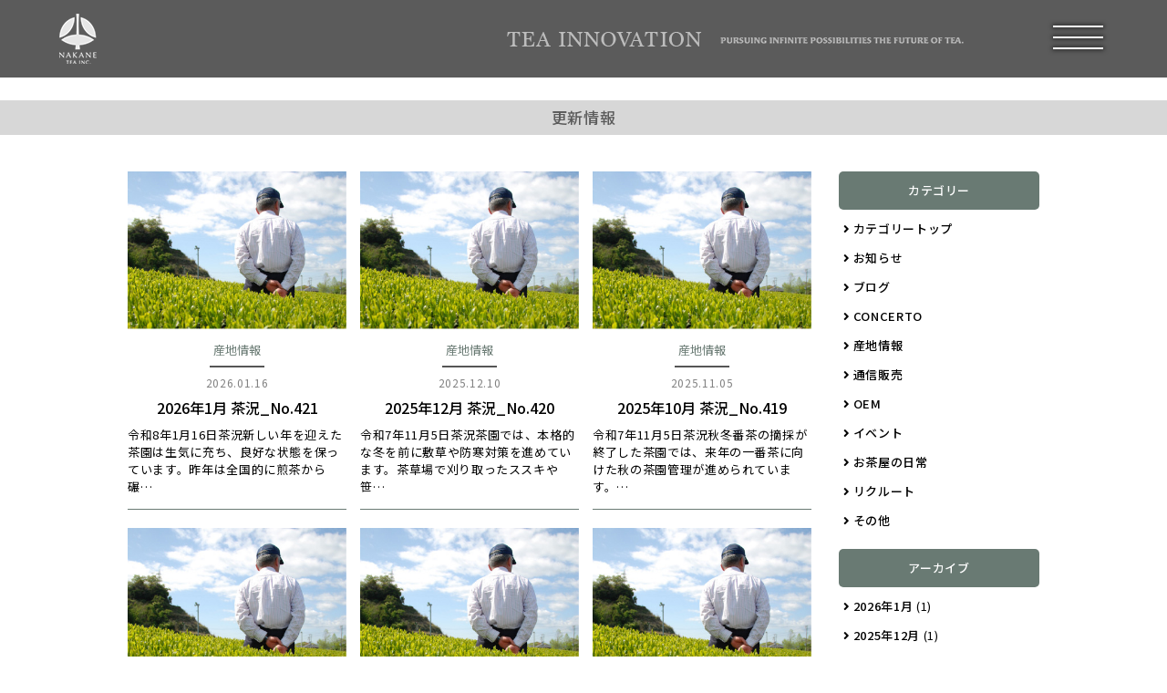

--- FILE ---
content_type: text/html; charset=UTF-8
request_url: https://nakanetea.jp/newsletter/
body_size: 11315
content:
<!DOCTYPE html>
<html lang="ja">
<head>
<meta charset="UTF-8">
<meta name="viewport" content="width=device-width">
<title>NEWS&#038;TOPICS | 中根製茶株式会社｜静岡県掛川市</title>

<meta name="description" content="中根製茶は、お茶製品の開発から製造、ブランディング、商品化に至るまで、ワンストップでご提供。有機栽培の原料にこだわり、日本茶、ブレンド茶、ティーバック、粉末茶など、幅広いお茶製品の製造を手がけています。">
<meta name="format-detection" content="telephone=no">

<link rel="apple-touch-icon" sizes="180x180" href="https://nakanetea.jp/wp-content/themes/nakane2022/images/favicons/apple-touch-icon.png">
<link rel="icon" type="image/png" sizes="32x32" href="https://nakanetea.jp/wp-content/themes/nakane2022/images/favicons/favicon-32x32.png">
<link rel="icon" type="image/png" sizes="16x16" href="https://nakanetea.jp/wp-content/themes/nakane2022/images/favicons/favicon-16x16.png">
<link rel="manifest" href="https://nakanetea.jp/wp-content/themes/nakane2022/images/favicons/site.webmanifest">
<link rel="mask-icon" href="https://nakanetea.jp/wp-content/themes/nakane2022/images/favicons/safari-pinned-tab.svg" color="#000000">
<link rel="shortcut icon" href="https://nakanetea.jp/wp-content/themes/nakane2022/images/favicons/favicon.ico">
<meta name="msapplication-TileColor" content="#000000">
<meta name="msapplication-config" content="https://nakanetea.jp/wp-content/themes/nakane2022/images/favicons/browserconfig.xml">
<meta name="theme-color" content="#ffffff">

<link rel="stylesheet" href="https://nakanetea.jp/wp-content/themes/nakane2022/style.css">
<link href="https://use.fontawesome.com/releases/v5.10.2/css/all.css" rel="stylesheet">

<!--Google Fonts Noto Sans JP-->
<link rel="preconnect" href="https://fonts.gstatic.com">
    <link href="https://fonts.googleapis.com/css2?family=Noto+Sans+JP:wght@100;300;400;500;700;900&family=Oswald:wght@400;500&display=swap" rel="stylesheet">

<meta name='robots' content='max-image-preview:large' />
<link rel='dns-prefetch' href='//www.google.com' />
<link rel='dns-prefetch' href='//s.w.org' />
<script type="text/javascript">
window._wpemojiSettings = {"baseUrl":"https:\/\/s.w.org\/images\/core\/emoji\/13.1.0\/72x72\/","ext":".png","svgUrl":"https:\/\/s.w.org\/images\/core\/emoji\/13.1.0\/svg\/","svgExt":".svg","source":{"concatemoji":"https:\/\/nakanetea.jp\/wp-includes\/js\/wp-emoji-release.min.js?ver=5.9.2"}};
/*! This file is auto-generated */
!function(e,a,t){var n,r,o,i=a.createElement("canvas"),p=i.getContext&&i.getContext("2d");function s(e,t){var a=String.fromCharCode;p.clearRect(0,0,i.width,i.height),p.fillText(a.apply(this,e),0,0);e=i.toDataURL();return p.clearRect(0,0,i.width,i.height),p.fillText(a.apply(this,t),0,0),e===i.toDataURL()}function c(e){var t=a.createElement("script");t.src=e,t.defer=t.type="text/javascript",a.getElementsByTagName("head")[0].appendChild(t)}for(o=Array("flag","emoji"),t.supports={everything:!0,everythingExceptFlag:!0},r=0;r<o.length;r++)t.supports[o[r]]=function(e){if(!p||!p.fillText)return!1;switch(p.textBaseline="top",p.font="600 32px Arial",e){case"flag":return s([127987,65039,8205,9895,65039],[127987,65039,8203,9895,65039])?!1:!s([55356,56826,55356,56819],[55356,56826,8203,55356,56819])&&!s([55356,57332,56128,56423,56128,56418,56128,56421,56128,56430,56128,56423,56128,56447],[55356,57332,8203,56128,56423,8203,56128,56418,8203,56128,56421,8203,56128,56430,8203,56128,56423,8203,56128,56447]);case"emoji":return!s([10084,65039,8205,55357,56613],[10084,65039,8203,55357,56613])}return!1}(o[r]),t.supports.everything=t.supports.everything&&t.supports[o[r]],"flag"!==o[r]&&(t.supports.everythingExceptFlag=t.supports.everythingExceptFlag&&t.supports[o[r]]);t.supports.everythingExceptFlag=t.supports.everythingExceptFlag&&!t.supports.flag,t.DOMReady=!1,t.readyCallback=function(){t.DOMReady=!0},t.supports.everything||(n=function(){t.readyCallback()},a.addEventListener?(a.addEventListener("DOMContentLoaded",n,!1),e.addEventListener("load",n,!1)):(e.attachEvent("onload",n),a.attachEvent("onreadystatechange",function(){"complete"===a.readyState&&t.readyCallback()})),(n=t.source||{}).concatemoji?c(n.concatemoji):n.wpemoji&&n.twemoji&&(c(n.twemoji),c(n.wpemoji)))}(window,document,window._wpemojiSettings);
</script>
<style type="text/css">
img.wp-smiley,
img.emoji {
	display: inline !important;
	border: none !important;
	box-shadow: none !important;
	height: 1em !important;
	width: 1em !important;
	margin: 0 0.07em !important;
	vertical-align: -0.1em !important;
	background: none !important;
	padding: 0 !important;
}
</style>
	<link rel='stylesheet' id='sbi_styles-css'  href='https://nakanetea.jp/wp-content/plugins/instagram-feed/css/sbi-styles.min.css?ver=6.0.4' type='text/css' media='all' />
<link rel='stylesheet' id='wp-block-library-css'  href='https://nakanetea.jp/wp-includes/css/dist/block-library/style.min.css?ver=5.9.2' type='text/css' media='all' />
<style id='global-styles-inline-css' type='text/css'>
body{--wp--preset--color--black: #000000;--wp--preset--color--cyan-bluish-gray: #abb8c3;--wp--preset--color--white: #ffffff;--wp--preset--color--pale-pink: #f78da7;--wp--preset--color--vivid-red: #cf2e2e;--wp--preset--color--luminous-vivid-orange: #ff6900;--wp--preset--color--luminous-vivid-amber: #fcb900;--wp--preset--color--light-green-cyan: #7bdcb5;--wp--preset--color--vivid-green-cyan: #00d084;--wp--preset--color--pale-cyan-blue: #8ed1fc;--wp--preset--color--vivid-cyan-blue: #0693e3;--wp--preset--color--vivid-purple: #9b51e0;--wp--preset--gradient--vivid-cyan-blue-to-vivid-purple: linear-gradient(135deg,rgba(6,147,227,1) 0%,rgb(155,81,224) 100%);--wp--preset--gradient--light-green-cyan-to-vivid-green-cyan: linear-gradient(135deg,rgb(122,220,180) 0%,rgb(0,208,130) 100%);--wp--preset--gradient--luminous-vivid-amber-to-luminous-vivid-orange: linear-gradient(135deg,rgba(252,185,0,1) 0%,rgba(255,105,0,1) 100%);--wp--preset--gradient--luminous-vivid-orange-to-vivid-red: linear-gradient(135deg,rgba(255,105,0,1) 0%,rgb(207,46,46) 100%);--wp--preset--gradient--very-light-gray-to-cyan-bluish-gray: linear-gradient(135deg,rgb(238,238,238) 0%,rgb(169,184,195) 100%);--wp--preset--gradient--cool-to-warm-spectrum: linear-gradient(135deg,rgb(74,234,220) 0%,rgb(151,120,209) 20%,rgb(207,42,186) 40%,rgb(238,44,130) 60%,rgb(251,105,98) 80%,rgb(254,248,76) 100%);--wp--preset--gradient--blush-light-purple: linear-gradient(135deg,rgb(255,206,236) 0%,rgb(152,150,240) 100%);--wp--preset--gradient--blush-bordeaux: linear-gradient(135deg,rgb(254,205,165) 0%,rgb(254,45,45) 50%,rgb(107,0,62) 100%);--wp--preset--gradient--luminous-dusk: linear-gradient(135deg,rgb(255,203,112) 0%,rgb(199,81,192) 50%,rgb(65,88,208) 100%);--wp--preset--gradient--pale-ocean: linear-gradient(135deg,rgb(255,245,203) 0%,rgb(182,227,212) 50%,rgb(51,167,181) 100%);--wp--preset--gradient--electric-grass: linear-gradient(135deg,rgb(202,248,128) 0%,rgb(113,206,126) 100%);--wp--preset--gradient--midnight: linear-gradient(135deg,rgb(2,3,129) 0%,rgb(40,116,252) 100%);--wp--preset--duotone--dark-grayscale: url('#wp-duotone-dark-grayscale');--wp--preset--duotone--grayscale: url('#wp-duotone-grayscale');--wp--preset--duotone--purple-yellow: url('#wp-duotone-purple-yellow');--wp--preset--duotone--blue-red: url('#wp-duotone-blue-red');--wp--preset--duotone--midnight: url('#wp-duotone-midnight');--wp--preset--duotone--magenta-yellow: url('#wp-duotone-magenta-yellow');--wp--preset--duotone--purple-green: url('#wp-duotone-purple-green');--wp--preset--duotone--blue-orange: url('#wp-duotone-blue-orange');--wp--preset--font-size--small: 13px;--wp--preset--font-size--medium: 20px;--wp--preset--font-size--large: 36px;--wp--preset--font-size--x-large: 42px;}.has-black-color{color: var(--wp--preset--color--black) !important;}.has-cyan-bluish-gray-color{color: var(--wp--preset--color--cyan-bluish-gray) !important;}.has-white-color{color: var(--wp--preset--color--white) !important;}.has-pale-pink-color{color: var(--wp--preset--color--pale-pink) !important;}.has-vivid-red-color{color: var(--wp--preset--color--vivid-red) !important;}.has-luminous-vivid-orange-color{color: var(--wp--preset--color--luminous-vivid-orange) !important;}.has-luminous-vivid-amber-color{color: var(--wp--preset--color--luminous-vivid-amber) !important;}.has-light-green-cyan-color{color: var(--wp--preset--color--light-green-cyan) !important;}.has-vivid-green-cyan-color{color: var(--wp--preset--color--vivid-green-cyan) !important;}.has-pale-cyan-blue-color{color: var(--wp--preset--color--pale-cyan-blue) !important;}.has-vivid-cyan-blue-color{color: var(--wp--preset--color--vivid-cyan-blue) !important;}.has-vivid-purple-color{color: var(--wp--preset--color--vivid-purple) !important;}.has-black-background-color{background-color: var(--wp--preset--color--black) !important;}.has-cyan-bluish-gray-background-color{background-color: var(--wp--preset--color--cyan-bluish-gray) !important;}.has-white-background-color{background-color: var(--wp--preset--color--white) !important;}.has-pale-pink-background-color{background-color: var(--wp--preset--color--pale-pink) !important;}.has-vivid-red-background-color{background-color: var(--wp--preset--color--vivid-red) !important;}.has-luminous-vivid-orange-background-color{background-color: var(--wp--preset--color--luminous-vivid-orange) !important;}.has-luminous-vivid-amber-background-color{background-color: var(--wp--preset--color--luminous-vivid-amber) !important;}.has-light-green-cyan-background-color{background-color: var(--wp--preset--color--light-green-cyan) !important;}.has-vivid-green-cyan-background-color{background-color: var(--wp--preset--color--vivid-green-cyan) !important;}.has-pale-cyan-blue-background-color{background-color: var(--wp--preset--color--pale-cyan-blue) !important;}.has-vivid-cyan-blue-background-color{background-color: var(--wp--preset--color--vivid-cyan-blue) !important;}.has-vivid-purple-background-color{background-color: var(--wp--preset--color--vivid-purple) !important;}.has-black-border-color{border-color: var(--wp--preset--color--black) !important;}.has-cyan-bluish-gray-border-color{border-color: var(--wp--preset--color--cyan-bluish-gray) !important;}.has-white-border-color{border-color: var(--wp--preset--color--white) !important;}.has-pale-pink-border-color{border-color: var(--wp--preset--color--pale-pink) !important;}.has-vivid-red-border-color{border-color: var(--wp--preset--color--vivid-red) !important;}.has-luminous-vivid-orange-border-color{border-color: var(--wp--preset--color--luminous-vivid-orange) !important;}.has-luminous-vivid-amber-border-color{border-color: var(--wp--preset--color--luminous-vivid-amber) !important;}.has-light-green-cyan-border-color{border-color: var(--wp--preset--color--light-green-cyan) !important;}.has-vivid-green-cyan-border-color{border-color: var(--wp--preset--color--vivid-green-cyan) !important;}.has-pale-cyan-blue-border-color{border-color: var(--wp--preset--color--pale-cyan-blue) !important;}.has-vivid-cyan-blue-border-color{border-color: var(--wp--preset--color--vivid-cyan-blue) !important;}.has-vivid-purple-border-color{border-color: var(--wp--preset--color--vivid-purple) !important;}.has-vivid-cyan-blue-to-vivid-purple-gradient-background{background: var(--wp--preset--gradient--vivid-cyan-blue-to-vivid-purple) !important;}.has-light-green-cyan-to-vivid-green-cyan-gradient-background{background: var(--wp--preset--gradient--light-green-cyan-to-vivid-green-cyan) !important;}.has-luminous-vivid-amber-to-luminous-vivid-orange-gradient-background{background: var(--wp--preset--gradient--luminous-vivid-amber-to-luminous-vivid-orange) !important;}.has-luminous-vivid-orange-to-vivid-red-gradient-background{background: var(--wp--preset--gradient--luminous-vivid-orange-to-vivid-red) !important;}.has-very-light-gray-to-cyan-bluish-gray-gradient-background{background: var(--wp--preset--gradient--very-light-gray-to-cyan-bluish-gray) !important;}.has-cool-to-warm-spectrum-gradient-background{background: var(--wp--preset--gradient--cool-to-warm-spectrum) !important;}.has-blush-light-purple-gradient-background{background: var(--wp--preset--gradient--blush-light-purple) !important;}.has-blush-bordeaux-gradient-background{background: var(--wp--preset--gradient--blush-bordeaux) !important;}.has-luminous-dusk-gradient-background{background: var(--wp--preset--gradient--luminous-dusk) !important;}.has-pale-ocean-gradient-background{background: var(--wp--preset--gradient--pale-ocean) !important;}.has-electric-grass-gradient-background{background: var(--wp--preset--gradient--electric-grass) !important;}.has-midnight-gradient-background{background: var(--wp--preset--gradient--midnight) !important;}.has-small-font-size{font-size: var(--wp--preset--font-size--small) !important;}.has-medium-font-size{font-size: var(--wp--preset--font-size--medium) !important;}.has-large-font-size{font-size: var(--wp--preset--font-size--large) !important;}.has-x-large-font-size{font-size: var(--wp--preset--font-size--x-large) !important;}
</style>
<link rel='stylesheet' id='contact-form-7-css'  href='https://nakanetea.jp/wp-content/plugins/contact-form-7/includes/css/styles.css?ver=5.5.6' type='text/css' media='all' />
<script type='text/javascript' src='https://nakanetea.jp/wp-includes/js/jquery/jquery.min.js?ver=3.6.0' id='jquery-core-js'></script>
<script type='text/javascript' src='https://nakanetea.jp/wp-includes/js/jquery/jquery-migrate.min.js?ver=3.3.2' id='jquery-migrate-js'></script>
<script type='text/javascript' src='https://nakanetea.jp/wp-content/themes/nakane2022/js/base.js?ver=5.9.2' id='base-js'></script>
<script type='text/javascript' src='https://nakanetea.jp/wp-content/themes/nakane2022/js/device.min.js?ver=5.9.2' id='device.min-js'></script>
<script type='text/javascript' src='https://nakanetea.jp/wp-content/themes/nakane2022/js/Retina-Srcset.js?ver=5.9.2' id='Retina-Srcset-js'></script>
<script type='text/javascript' src='https://nakanetea.jp/wp-content/themes/nakane2022/js/ScrollMagic.min.js?ver=5.9.2' id='ScrollMagic.min-js'></script>
<link rel="https://api.w.org/" href="https://nakanetea.jp/wp-json/" /><meta name="generator" content="WordPress 5.9.2" />
<script src="https://yubinbango.github.io/yubinbango/yubinbango.js" charset="UTF-8"></script>


    <script>
        jQuery(function() { //スクロールボタンの処理
            let jQuerypagetop = jQuery('.ScrollTop');
            var position = jQuery("#scroll-link").offset().top; //#scroll-link：最初のコンテンツを定義

            jQuerypagetop.click(function() { //初期状態：クリックで最初のコンテンツへジャンプ
                jQuery("html,body").animate({
                    scrollTop: position
                }, {
                    queue: false
                });
            });

            jQuery(window).on('scroll', function() {
                //スクロール位置を取得
                if (jQuery(this).scrollTop() < 100) {
                    //スクロール100以内なら
                    jQuerypagetop.removeClass('sc2'); //.sc2を外す
                    jQuerypagetop.addClass('sc'); //.scを追加
                    jQuerypagetop.click(function() { //クリックで最初のコンテンツへジャンプ
                        jQuery("html,body").animate({
                            scrollTop: position
                        }, {
                            queue: false
                        });
                    });
                } else {
                    //スクロール位置を超えたら
                    jQuerypagetop.removeClass('sc'); //.scを外す
                    jQuerypagetop.addClass('sc2'); //.sc2を追加
                    jQuerypagetop.click(function() { //クリックでページトップへジャンプ
                        jQuery("html,body").animate({
                            scrollTop: 0
                        }, {
                            queue: false
                        });
                    });
                }
            });
        });
    </script>

    <script>
        jQuery(function() { //ナビゲーション
            jQuery('.menuBt').on('click', function() {
                if (jQuery(this).hasClass('active')) {
                    jQuery(this).removeClass('active');
                    jQuery('.menuList').removeClass('open');
                    jQuery('.cover').removeClass('open');
                } else {
                    jQuery(this).addClass('active');
                    jQuery('.menuList').addClass('open');
                    jQuery('.cover').addClass('open');
                }
            });
        });
    </script>




<script>
   if (navigator.userAgent.match(/(iPhone|iPad|iPod|Android)/)) {//スマホのみ電話番号をタップで発信
  jQuery(function() {
      //電話番号を.telNumberで覆う。画像はaltに番号を設定。
    jQuery('.telNumber').each(function() {
      var str = jQuery(this).html();
      if (jQuery(this).children().is('img')) {
        jQuery(this).html(jQuery('<a>').attr('href', 'tel:' + jQuery(this).children().attr('alt').replace(/-/g, '')).append(str + '</a>'));
      } else {
        jQuery(this).html(jQuery('<a>').attr('href', 'tel:' + jQuery(this).text().replace(/-/g, '')).append(str + '</a>'));
      }
    });
  });
}
</script>


    <script>
        jQuery(function() { //フェードアニメーション
            jQuery('.fade-in').each(function() {
                var current = this;
                var controller = new ScrollMagic.Controller();
                var fade = new ScrollMagic.Scene({
                        triggerElement: current,
                        triggerHook: 'onEnter',
                        offset: 50,
                        reverse: false
                    })
                    .setClassToggle(current, "is-animation")
                    .addTo(controller);
            });
        });
    </script>

</head>

<body class="blog">

<!--▽▽▽googleアナリティクス▽▽▽-->
<!-- Global site tag (gtag.js) - Google Analytics -->
<script async src="https://www.googletagmanager.com/gtag/js?id=UA-222695475-1"></script>
<script>
  window.dataLayer = window.dataLayer || [];
  function gtag(){dataLayer.push(arguments);}
  gtag('js', new Date());

  gtag('config', 'UA-222695475-1');
</script>
<!--▲▲▲googleアナリティクス▲▲▲-->




        <!--▽▽▽ 下層ヘッダー ▽▽▽-->
    <header class="page">
        <div class="inner flex">
            <p class="logo">
                <a href="https://nakanetea.jp/"><img class="retina" src="https://nakanetea.jp/wp-content/themes/nakane2022/images/common/page-logo.png" alt="中根製茶株式会社｜静岡県掛川市"></a>
            </p>
            <p class="ttl flex">
                <span class="ttl01"><img class="retina" src="https://nakanetea.jp/wp-content/themes/nakane2022/images/common/page-ttl01.png" alt=""></span>
                <span class="ttl02"><img class="retina" src="https://nakanetea.jp/wp-content/themes/nakane2022/images/common/page-ttl02.png" alt=""></span>
            </p>
        </div>
    </header>
    <!--▲▲▲ 下層ヘッダー ▲▲▲-->
    

    <!--▽▽▽ ナビゲーション ▽▽▽-->
    <div id="navigation">
        <div class="menuBt">
            <span></span>
            <span></span>
            <span></span>
        </div>
        <nav class="menuList">
            <div class="inner">
                <ul class="menu01">
                   <li><a href="https://nakanetea.jp/"><span class="mincho">Home</span>ホーム</a></li>
                    <li><a href="/newsletter/"><span class="mincho">News &amp; Topics</span>更新情報</a></li>
                    <li><a href="/concept/"><span class="mincho">Concept</span>コンセプト</a></li>
                    <li><a href="/business/"><span class="mincho">Business Line</span>事業内容</a></li>
                    <li><a href="/oem/"><span class="mincho">OEM</span>OEM生産</a></li>
                    <li><a href="/company/"><span class="mincho">Company Info</span>会社情報</a></li>
                    <li><a href="/newsletter/category/area/"><span class="mincho">Producing Area Info</span>産地情報</a></li>
                    <li><a href="/contact/"><span class="mincho">Contact</span>お問い合わせ</a></li>
                </ul>
                <!--<ul class="menu02">
                    <li class="insta"><a href="" target="_blank">Instagram</a></li>
                    <li class="line"><a href="" target="_blank">LINE</a></li>
                    <li class="face"><a href="" target="_blank">Facebook</a></li>
                    <li class="twitter"><a href="" target="_blank">Twitter</a></li>
                </ul>-->
            </div>
        </nav>
    </div>
    <!--▲▲▲ ナビゲーション ▲▲▲-->

    
    <div class="ScrollTop sc">
        <div class="wrap"><span></span></div>
    </div>




<!--▽▽▽メインコンテンツ▽▽▽-->
<main role="main">

<article class="box ls05 lh17 border-b" id="scroll-link">
            <h1 class="page-ttl">更新情報
                                    </h1>

            <div class="news-inner flex">
                <ul class="news-list2 flex alpha">
                               
            <li>
                <a href="https://nakanetea.jp/newsletter/772/">
                    <figure>
                                                <img width="386" height="278" src="https://nakanetea.jp/wp-content/uploads/2022/04/pho_1.jpg" class="attachment-thumbnail_01 size-thumbnail_01 wp-post-image" alt="" />                                                                              </figure>

                    <p class="flex">
<span class="ct">
                            <span>産地情報</span>                               </span>
                        <time datetime=" 2026-01-16 ">2026.01.16</time>
                    </p>
                    <h2>
                        2026年1月 茶況_No.421                    </h2>
                                        <p class="exc">
                        令和8年1月16日茶況新しい年を迎えた茶園は生気に充ち、良好な状態を保っています。昨年は全国的に煎茶から碾…                    </p>
                </a>
            </li>
            
            <li>
                <a href="https://nakanetea.jp/newsletter/770/">
                    <figure>
                                                <img width="386" height="278" src="https://nakanetea.jp/wp-content/uploads/2022/04/pho_1.jpg" class="attachment-thumbnail_01 size-thumbnail_01 wp-post-image" alt="" loading="lazy" />                                                                              </figure>

                    <p class="flex">
<span class="ct">
                            <span>産地情報</span>                               </span>
                        <time datetime=" 2025-12-10 ">2025.12.10</time>
                    </p>
                    <h2>
                        2025年12月 茶況_No.420                    </h2>
                                        <p class="exc">
                        令和7年11月5日茶況茶園では、本格的な冬を前に敷草や防寒対策を進めています。茶草場で刈り取ったススキや笹…                    </p>
                </a>
            </li>
            
            <li>
                <a href="https://nakanetea.jp/newsletter/762/">
                    <figure>
                                                <img width="386" height="278" src="https://nakanetea.jp/wp-content/uploads/2022/04/pho_1.jpg" class="attachment-thumbnail_01 size-thumbnail_01 wp-post-image" alt="" loading="lazy" />                                                                              </figure>

                    <p class="flex">
<span class="ct">
                            <span>産地情報</span>                               </span>
                        <time datetime=" 2025-11-05 ">2025.11.05</time>
                    </p>
                    <h2>
                        2025年10月 茶況_No.419                    </h2>
                                        <p class="exc">
                        令和7年11月5日茶況秋冬番茶の摘採が終了した茶園では、来年の一番茶に向けた秋の茶園管理が進められています。…                    </p>
                </a>
            </li>
            
            <li>
                <a href="https://nakanetea.jp/newsletter/768/">
                    <figure>
                                                <img width="386" height="278" src="https://nakanetea.jp/wp-content/uploads/2022/04/pho_1.jpg" class="attachment-thumbnail_01 size-thumbnail_01 wp-post-image" alt="" loading="lazy" />                                                                              </figure>

                    <p class="flex">
<span class="ct">
                            <span>産地情報</span>                               </span>
                        <time datetime=" 2025-09-30 ">2025.09.30</time>
                    </p>
                    <h2>
                        2025年9月 茶況_No.418                    </h2>
                                        <p class="exc">
                        令和7年9月29日茶況茶園では、まもなく始まる秋冬番茶摘採の準備を進めています。秋冬番茶の摘採時期と摘採位置が来…                    </p>
                </a>
            </li>
            
            <li>
                <a href="https://nakanetea.jp/newsletter/756/">
                    <figure>
                                                <img width="386" height="278" src="https://nakanetea.jp/wp-content/uploads/2022/04/pho_1.jpg" class="attachment-thumbnail_01 size-thumbnail_01 wp-post-image" alt="" loading="lazy" />                                                                              </figure>

                    <p class="flex">
<span class="ct">
                            <span>産地情報</span>                               </span>
                        <time datetime=" 2025-08-25 ">2025.08.25</time>
                    </p>
                    <h2>
                        2025年8月 茶況_No.417                    </h2>
                                        <p class="exc">
                        令和7年8月22日茶況 生産農家の方は朝夕の涼しい時間帯に防除や灌水などの管理作業を進めています。茶の木の葉面…                    </p>
                </a>
            </li>
            
            <li>
                <a href="https://nakanetea.jp/newsletter/751/">
                    <figure>
                                                <img width="386" height="278" src="https://nakanetea.jp/wp-content/uploads/2022/04/pho_1.jpg" class="attachment-thumbnail_01 size-thumbnail_01 wp-post-image" alt="" loading="lazy" />                                                                              </figure>

                    <p class="flex">
<span class="ct">
                            <span>産地情報</span>                               </span>
                        <time datetime=" 2025-07-28 ">2025.07.28</time>
                    </p>
                    <h2>
                        2025年7月 茶況_No.416                    </h2>
                                        <p class="exc">
                        令和7年7月28日茶況二番茶の摘採が終了した茶園では防除や施肥などの管理作業が進められています。連日の猛暑が続…                    </p>
                </a>
            </li>
            
            <li>
                <a href="https://nakanetea.jp/newsletter/753/">
                    <figure>
                                                <img width="386" height="278" src="https://nakanetea.jp/wp-content/uploads/2022/04/pho_1.jpg" class="attachment-thumbnail_01 size-thumbnail_01 wp-post-image" alt="" loading="lazy" />                                                                              </figure>

                    <p class="flex">
<span class="ct">
                            <span>産地情報</span>                               </span>
                        <time datetime=" 2025-06-30 ">2025.06.30</time>
                    </p>
                    <h2>
                        2025年6月 茶況_No.415                    </h2>
                                        <p class="exc">
                        令和7年6月30日茶況二番茶の製造は続いていますが終了する工場も出始めました。終了した茶園では更新作業や防除・…                    </p>
                </a>
            </li>
            
            <li>
                <a href="https://nakanetea.jp/newsletter/747/">
                    <figure>
                                                <img width="480" height="295" src="https://nakanetea.jp/wp-content/uploads/2025/06/IMG_6788-480x295.jpg" class="attachment-thumbnail_01 size-thumbnail_01 wp-post-image" alt="" loading="lazy" />                                                                              </figure>

                    <p class="flex">
<span class="ct">
                            <span>ブログ</span><span>お茶屋の日常</span>                               </span>
                        <time datetime=" 2025-06-19 ">2025.06.19</time>
                    </p>
                    <h2>
                        二番茶の仕入れ真っ盛り                    </h2>
                                        <p class="exc">
                        皆様、ご無沙汰しております。日中は37℃を超える日もあり、もう早くも真夏日となっております。工場内では熱中症対策のため「…                    </p>
                </a>
            </li>
            
            <li>
                <a href="https://nakanetea.jp/newsletter/745/">
                    <figure>
                                                <img width="386" height="278" src="https://nakanetea.jp/wp-content/uploads/2022/04/pho_1.jpg" class="attachment-thumbnail_01 size-thumbnail_01 wp-post-image" alt="" loading="lazy" />                                                                              </figure>

                    <p class="flex">
<span class="ct">
                            <span>産地情報</span>                               </span>
                        <time datetime=" 2025-05-26 ">2025.05.26</time>
                    </p>
                    <h2>
                        2025年5月 茶況_No.414                    </h2>
                                        <p class="exc">
                        令和7年5月20日茶況一番茶の摘採が終了した茶園では、施肥などの二番茶に向けた管理作業を進めています。新芽は…                    </p>
                </a>
            </li>
            
            <li>
                <a href="https://nakanetea.jp/newsletter/740/">
                    <figure>
                                                <img width="386" height="278" src="https://nakanetea.jp/wp-content/uploads/2022/04/pho_1.jpg" class="attachment-thumbnail_01 size-thumbnail_01 wp-post-image" alt="" loading="lazy" />                                                                              </figure>

                    <p class="flex">
<span class="ct">
                            <span>産地情報</span>                               </span>
                        <time datetime=" 2025-04-21 ">2025.04.21</time>
                    </p>
                    <h2>
                        2025年4月 茶況_No.413                    </h2>
                                        <p class="exc">
                        令和7年4月18日茶況生産者は茶園を巡回して生育状況を確認しながら新茶への準備と管理作業、茶工場の機械整備と清…                    </p>
                </a>
            </li>
            
            <li>
                <a href="https://nakanetea.jp/newsletter/742/">
                    <figure>
                                                <img width="386" height="278" src="https://nakanetea.jp/wp-content/uploads/2022/04/pho_1.jpg" class="attachment-thumbnail_01 size-thumbnail_01 wp-post-image" alt="" loading="lazy" />                                                                              </figure>

                    <p class="flex">
<span class="ct">
                            <span>産地情報</span>                               </span>
                        <time datetime=" 2025-03-29 ">2025.03.29</time>
                    </p>
                    <h2>
                        2025年3月 茶況_No.412                    </h2>
                                        <p class="exc">
                        令和7年3月27日茶況茶園では新茶前の大事な時期を迎え、春肥投入などの茶園管理に努めている生産者の姿が見られま…                    </p>
                </a>
            </li>
            
            <li>
                <a href="https://nakanetea.jp/newsletter/735/">
                    <figure>
                                                <img width="480" height="295" src="https://nakanetea.jp/wp-content/uploads/2025/03/1-480x295.png" class="attachment-thumbnail_01 size-thumbnail_01 wp-post-image" alt="" loading="lazy" />                                                                              </figure>

                    <p class="flex">
<span class="ct">
                            <span>お知らせ</span>                               </span>
                        <time datetime=" 2025-03-11 ">2025.03.11</time>
                    </p>
                    <h2>
                        プチギフト始めました☻                    </h2>
                                        <p class="exc">
                        花粉が苦しいこの季節。嫌なことばかりではありません。これから温かくなるにつれ春の訪れとともに桜が咲き始めますし、桜と言え…                    </p>
                </a>
            </li>
            
            <li>
                <a href="https://nakanetea.jp/newsletter/728/">
                    <figure>
                                                <img width="480" height="295" src="https://nakanetea.jp/wp-content/uploads/2025/03/IMG_6246-480x295.jpg" class="attachment-thumbnail_01 size-thumbnail_01 wp-post-image" alt="" loading="lazy" />                                                                              </figure>

                    <p class="flex">
<span class="ct">
                            <span>お知らせ</span>                               </span>
                        <time datetime=" 2025-03-05 ">2025.03.05</time>
                    </p>
                    <h2>
                        ギフトショー2025「Cafe &#038; Tea 展」出展                    </h2>
                                        <p class="exc">
                        皆さんこんにちは。事後報告ですが、先日のギフトショー2025にて開催された「Cafe&amp;Tea展」に出展してま…                    </p>
                </a>
            </li>
            
            <li>
                <a href="https://nakanetea.jp/newsletter/725/">
                    <figure>
                                                <img width="480" height="295" src="https://nakanetea.jp/wp-content/uploads/2025/03/e29d5756e23a17b5f4d170bce7af7e68-480x295.jpg" class="attachment-thumbnail_01 size-thumbnail_01 wp-post-image" alt="" loading="lazy" />                                                                              </figure>

                    <p class="flex">
<span class="ct">
                            <span>お知らせ</span>                               </span>
                        <time datetime=" 2025-03-04 ">2025.03.04</time>
                    </p>
                    <h2>
                        インスタでレシピ上げました(*´з`)                    </h2>
                                        <p class="exc">
                        皆様、誠にご無沙汰しております。。。。かれこれ、年末より超超多忙が続き、、、気づけば3月、、、、Σ（・□・；）汗本来であ…                    </p>
                </a>
            </li>
            
            <li>
                <a href="https://nakanetea.jp/newsletter/724/">
                    <figure>
                                                <img width="386" height="278" src="https://nakanetea.jp/wp-content/uploads/2022/04/pho_1.jpg" class="attachment-thumbnail_01 size-thumbnail_01 wp-post-image" alt="" loading="lazy" />                                                                              </figure>

                    <p class="flex">
<span class="ct">
                            <span>産地情報</span>                               </span>
                        <time datetime=" 2025-02-27 ">2025.02.27</time>
                    </p>
                    <h2>
                        2025年2月 茶況_No.411                    </h2>
                                        <p class="exc">
                        令和7年2月21日茶況茶園は今冬の寒波に耐えていますが、生産者も諸々の大寒波に耐えています。農家の高齢化や担い…                    </p>
                </a>
            </li>
            
            <li>
                <a href="https://nakanetea.jp/newsletter/722/">
                    <figure>
                                                <img width="386" height="278" src="https://nakanetea.jp/wp-content/uploads/2022/04/pho_1.jpg" class="attachment-thumbnail_01 size-thumbnail_01 wp-post-image" alt="" loading="lazy" />                                                                              </figure>

                    <p class="flex">
<span class="ct">
                            <span>産地情報</span>                               </span>
                        <time datetime=" 2025-02-04 ">2025.02.04</time>
                    </p>
                    <h2>
                        2025年1月 茶況_No.410                    </h2>
                                        <p class="exc">
                        令和6年12月30日茶況日本は石破新政権、米国はトランプ新政権により始まった２０２５年。混迷と紛争の続く世界と…                    </p>
                </a>
            </li>
            
            <li>
                <a href="https://nakanetea.jp/newsletter/720/">
                    <figure>
                                                <img width="386" height="278" src="https://nakanetea.jp/wp-content/uploads/2022/04/pho_1.jpg" class="attachment-thumbnail_01 size-thumbnail_01 wp-post-image" alt="" loading="lazy" />                                                                              </figure>

                    <p class="flex">
<span class="ct">
                            <span>産地情報</span>                               </span>
                        <time datetime=" 2025-01-07 ">2025.01.07</time>
                    </p>
                    <h2>
                        2024年12月 茶況_No.409                    </h2>
                                        <p class="exc">
                        令和6年12月30日茶況本格的な冬に入り茶農家は敷草など茶園の防寒・防風・防湿対策などの茶園管理を進めています。…                    </p>
                </a>
            </li>
            
            <li>
                <a href="https://nakanetea.jp/newsletter/718/">
                    <figure>
                                                <img width="386" height="278" src="https://nakanetea.jp/wp-content/uploads/2022/04/pho_1.jpg" class="attachment-thumbnail_01 size-thumbnail_01 wp-post-image" alt="" loading="lazy" />                                                                              </figure>

                    <p class="flex">
<span class="ct">
                            <span>産地情報</span>                               </span>
                        <time datetime=" 2024-12-03 ">2024.12.03</time>
                    </p>
                    <h2>
                        2024年11月 茶況_No.408                    </h2>
                                        <p class="exc">
                        令和6年12月3日茶況茶園では来年の一番茶に向けた管理作業を進めています。定期的に茶園を巡回して風が強く当たる茶…                    </p>
                </a>
            </li>
            
            <li>
                <a href="https://nakanetea.jp/newsletter/714/">
                    <figure>
                                                <img width="270" height="295" src="https://nakanetea.jp/wp-content/uploads/2024/12/IMG_5903AA-270x295.jpg" class="attachment-thumbnail_01 size-thumbnail_01 wp-post-image" alt="" loading="lazy" />                                                                              </figure>

                    <p class="flex">
<span class="ct">
                            <span>ブログ</span>                               </span>
                        <time datetime=" 2024-12-07 ">2024.12.07</time>
                    </p>
                    <h2>
                        長谷川寛彦（現菊川市長）後援会事務所開き                    </h2>
                                        <p class="exc">
                        皆さんこんにちは。日中もかなり冷え込みいよいよ年末といった感じになってまいりました！年末ということで毎日が忙しく、前回の…                    </p>
                </a>
            </li>
            
            <li>
                <a href="https://nakanetea.jp/newsletter/708/">
                    <figure>
                                                <img width="480" height="295" src="https://nakanetea.jp/wp-content/uploads/2024/11/DSC01783SSS-480x295.jpg" class="attachment-thumbnail_01 size-thumbnail_01 wp-post-image" alt="" loading="lazy" />                                                                              </figure>

                    <p class="flex">
<span class="ct">
                            <span>お知らせ</span>                               </span>
                        <time datetime=" 2024-11-19 ">2024.11.19</time>
                    </p>
                    <h2>
                        JETRO内で事例取り上げてもらいました(&#8216;ω&#8217;)ノ                    </h2>
                                        <p class="exc">
                        皆さんこんにちは。めっきり寒くなってまいりましたね。久しぶりの投稿になってしまいました。。。汗さて、先日「日本貿易振興…                    </p>
                </a>
            </li>
            
            <li>
                <a href="https://nakanetea.jp/newsletter/706/">
                    <figure>
                                                <img width="386" height="278" src="https://nakanetea.jp/wp-content/uploads/2022/04/pho_1.jpg" class="attachment-thumbnail_01 size-thumbnail_01 wp-post-image" alt="" loading="lazy" />                                                                              </figure>

                    <p class="flex">
<span class="ct">
                            <span>産地情報</span>                               </span>
                        <time datetime=" 2024-11-06 ">2024.11.06</time>
                    </p>
                    <h2>
                        2024年10月 茶況_No.407                    </h2>
                                        <p class="exc">
                        令和6年10月31日茶況秋冬番茶の摘採を終えた茶園では秋整枝などの茶園管理を進めています。また、茶草場農法を実践…                    </p>
                </a>
            </li>
            
            <li>
                <a href="https://nakanetea.jp/newsletter/703/">
                    <figure>
                                                <img width="480" height="295" src="https://nakanetea.jp/wp-content/uploads/2024/11/IMG_5612-480x295.jpg" class="attachment-thumbnail_01 size-thumbnail_01 wp-post-image" alt="" loading="lazy" />                                                                              </figure>

                    <p class="flex">
<span class="ct">
                            <span>お茶屋の日常</span>                               </span>
                        <time datetime=" 2024-11-05 ">2024.11.05</time>
                    </p>
                    <h2>
                        掛川茶品評会 入賞のご報告                    </h2>
                                        <p class="exc">
                        皆さんこんばんは。朝夕はゆっかりと冷え込み上着無しではいられなくなってきましたね。これからどんどんと秋模様が強まり、温…                    </p>
                </a>
            </li>
            
            <li>
                <a href="https://nakanetea.jp/newsletter/695/">
                    <figure>
                                                <img width="480" height="295" src="https://nakanetea.jp/wp-content/uploads/2024/10/IMG_5097-480x295.jpg" class="attachment-thumbnail_01 size-thumbnail_01 wp-post-image" alt="" loading="lazy" />                                                                              </figure>

                    <p class="flex">
<span class="ct">
                            <span>ブログ</span>                               </span>
                        <time datetime=" 2024-10-31 ">2024.10.31</time>
                    </p>
                    <h2>
                        ポートランド in Sep 2019 回顧録②                    </h2>
                                        <p class="exc">
                        2019年の9月にポートランドへ訪れた時の回顧録第２弾です。ポートランドではオシャレなコーヒー屋さんもたくさんあり、「…                    </p>
                </a>
            </li>
            
            <li>
                <a href="https://nakanetea.jp/newsletter/689/">
                    <figure>
                                                <img width="480" height="295" src="https://nakanetea.jp/wp-content/uploads/2024/10/IMG_5022-480x295.jpg" class="attachment-thumbnail_01 size-thumbnail_01" alt="" loading="lazy" />                                                                              </figure>

                    <p class="flex">
<span class="ct">
                            <span>ブログ</span>                               </span>
                        <time datetime=" 2024-10-29 ">2024.10.29</time>
                    </p>
                    <h2>
                        ポートランド in Sep 2019 回顧録①                    </h2>
                                        <p class="exc">
                        昨日の投稿では渋谷の「SmithTeaMaker」へ行ってきたことあげましたが、今回の投稿は、2019年コロナ前に本…                    </p>
                </a>
            </li>
            
            <li>
                <a href="https://nakanetea.jp/newsletter/683/">
                    <figure>
                                                <img width="480" height="295" src="https://nakanetea.jp/wp-content/uploads/2024/10/IMG_5559-480x295.jpg" class="attachment-thumbnail_01 size-thumbnail_01 wp-post-image" alt="" loading="lazy" />                                                                              </figure>

                    <p class="flex">
<span class="ct">
                            <span>お茶屋の日常</span>                               </span>
                        <time datetime=" 2024-10-28 ">2024.10.28</time>
                    </p>
                    <h2>
                        話題のSmith Tea Makerへ( ´艸｀)                    </h2>
                                        <p class="exc">
                        皆さんこんにちは。久しぶりの投稿になってしまいすみません。。。汗もうすっかり秋模様。あと数日で１１月に入り、2024年…                    </p>
                </a>
            </li>
            
            <li>
                <a href="https://nakanetea.jp/newsletter/674/">
                    <figure>
                                                <img width="480" height="295" src="https://nakanetea.jp/wp-content/uploads/2024/10/IMG_5413-480x295.jpg" class="attachment-thumbnail_01 size-thumbnail_01 wp-post-image" alt="" loading="lazy" />                                                                              </figure>

                    <p class="flex">
<span class="ct">
                            <span>お茶屋の日常</span>                               </span>
                        <time datetime=" 2024-10-11 ">2024.10.11</time>
                    </p>
                    <h2>
                        SCAJ2024へ（コーヒー展）                    </h2>
                                        <p class="exc">
                        昨日は「SCAJ2024」へ行ってまいりました。「SCAJ」はSpecialtycoffeeassociation…                    </p>
                </a>
            </li>
            
            <li>
                <a href="https://nakanetea.jp/newsletter/668/">
                    <figure>
                                                <img width="480" height="295" src="https://nakanetea.jp/wp-content/uploads/2024/10/IMG_5408-480x295.jpg" class="attachment-thumbnail_01 size-thumbnail_01 wp-post-image" alt="" loading="lazy" />                                                                              </figure>

                    <p class="flex">
<span class="ct">
                            <span>お茶屋の日常</span>                               </span>
                        <time datetime=" 2024-10-09 ">2024.10.09</time>
                    </p>
                    <h2>
                        クリエイティブな時間                    </h2>
                                        <p class="exc">
                        今日は朝から雨が続いていますね。。。☔秋冬番茶の摘採も一休みということで、昼間の仕事も少し時間が空いたので、久々にドリン…                    </p>
                </a>
            </li>
            
            <li>
                <a href="https://nakanetea.jp/newsletter/665/">
                    <figure>
                                                <img width="400" height="295" src="https://nakanetea.jp/wp-content/uploads/2024/10/002-400x295.jpg" class="attachment-thumbnail_01 size-thumbnail_01 wp-post-image" alt="" loading="lazy" />                                                                              </figure>

                    <p class="flex">
<span class="ct">
                            <span>ブログ</span>                               </span>
                        <time datetime=" 2024-10-08 ">2024.10.08</time>
                    </p>
                    <h2>
                        地元の優秀企業                    </h2>
                                        <p class="exc">
                        皆さんこんにちは。今日は、先日の「かけがわ商工会議所」NEWSの一面に掲載された企業紹介をいたします。かけがわ商工会議…                    </p>
                </a>
            </li>
            
            <li>
                <a href="https://nakanetea.jp/newsletter/662/">
                    <figure>
                                                <img width="480" height="295" src="https://nakanetea.jp/wp-content/uploads/2024/10/IMG_5367-480x295.jpg" class="attachment-thumbnail_01 size-thumbnail_01 wp-post-image" alt="" loading="lazy" />                                                                              </figure>

                    <p class="flex">
<span class="ct">
                            <span>お茶屋の日常</span><span>リクルート</span>                               </span>
                        <time datetime=" 2024-10-07 ">2024.10.07</time>
                    </p>
                    <h2>
                        週に１度のパーソナルトレーニング                    </h2>
                                        <p class="exc">
                        皆さんこんばんは。10月に入り安定しない天候が続いています。今日は雨が降ってきたかと思えば、１時間後には晴れだし暑くなっ…                    </p>
                </a>
            </li>
            
            <li>
                <a href="https://nakanetea.jp/newsletter/660/">
                    <figure>
                                                <img width="480" height="295" src="https://nakanetea.jp/wp-content/uploads/2024/10/IMG_5340-480x295.jpg" class="attachment-thumbnail_01 size-thumbnail_01 wp-post-image" alt="" loading="lazy" />                                                                              </figure>

                    <p class="flex">
<span class="ct">
                            <span>お茶屋の日常</span>                               </span>
                        <time datetime=" 2024-10-03 ">2024.10.03</time>
                    </p>
                    <h2>
                        「秋冬番茶」スタートです。                    </h2>
                                        <p class="exc">
                        皆さんこんにちは。いよいよ本日より「秋冬番茶」がスタートしてまいりました！！私も本日は久しぶりに早起きして仕入れを行いま…                    </p>
                </a>
            </li>
                                        </ul>

                <div class="index_pager pager_sp">
            <div class='wp-pagenavi' role='navigation'>
<span aria-current='page' class='current'>1</span><a class="page larger" title="Page 2" href="https://nakanetea.jp/newsletter/page/2/">2</a><a class="page larger" title="Page 3" href="https://nakanetea.jp/newsletter/page/3/">3</a><a class="page larger" title="Page 4" href="https://nakanetea.jp/newsletter/page/4/">4</a><a class="page larger" title="Page 5" href="https://nakanetea.jp/newsletter/page/5/">5</a><a class="nextpostslink" rel="next" aria-label="次のページ" href="https://nakanetea.jp/newsletter/page/2/">»</a>
</div>                </div>

                <div class="right-column">
    <dl>
        <dt>カテゴリー</dt>
        <dd>
            <ul class="flex">
                <li><a href="/newsletter/">カテゴリートップ</a></li>
                <li><a href="https://nakanetea.jp/newsletter/category/news/">お知らせ</a></li><li><a href="https://nakanetea.jp/newsletter/category/blog/">ブログ</a></li><li><a href="https://nakanetea.jp/newsletter/category/concerto/">CONCERTO</a></li><li><a href="https://nakanetea.jp/newsletter/category/area/">産地情報</a></li><li><a href="https://nakanetea.jp/newsletter/category/online/">通信販売</a></li><li><a href="https://nakanetea.jp/newsletter/category/oem-news/">OEM</a></li><li><a href="https://nakanetea.jp/newsletter/category/event/">イベント</a></li><li><a href="https://nakanetea.jp/newsletter/category/%e3%81%8a%e8%8c%b6%e5%b1%8b%e3%81%ae%e6%97%a5%e5%b8%b8/">お茶屋の日常</a></li><li><a href="https://nakanetea.jp/newsletter/category/recruit/">リクルート</a></li><li><a href="https://nakanetea.jp/newsletter/category/others/">その他</a></li>            </ul>
        </dd>
    </dl>
    <dl>
        <dt>アーカイブ</dt>
        <dd>
            <ul class="flex">
                	<li><a href='https://nakanetea.jp/newsletter/date/2026/01/'>2026年1月</a>&nbsp;(1)</li>
	<li><a href='https://nakanetea.jp/newsletter/date/2025/12/'>2025年12月</a>&nbsp;(1)</li>
	<li><a href='https://nakanetea.jp/newsletter/date/2025/11/'>2025年11月</a>&nbsp;(1)</li>
	<li><a href='https://nakanetea.jp/newsletter/date/2025/09/'>2025年9月</a>&nbsp;(1)</li>
	<li><a href='https://nakanetea.jp/newsletter/date/2025/08/'>2025年8月</a>&nbsp;(1)</li>
	<li><a href='https://nakanetea.jp/newsletter/date/2025/07/'>2025年7月</a>&nbsp;(1)</li>
	<li><a href='https://nakanetea.jp/newsletter/date/2025/06/'>2025年6月</a>&nbsp;(2)</li>
	<li><a href='https://nakanetea.jp/newsletter/date/2025/05/'>2025年5月</a>&nbsp;(1)</li>
	<li><a href='https://nakanetea.jp/newsletter/date/2025/04/'>2025年4月</a>&nbsp;(1)</li>
	<li><a href='https://nakanetea.jp/newsletter/date/2025/03/'>2025年3月</a>&nbsp;(4)</li>
	<li><a href='https://nakanetea.jp/newsletter/date/2025/02/'>2025年2月</a>&nbsp;(2)</li>
	<li><a href='https://nakanetea.jp/newsletter/date/2025/01/'>2025年1月</a>&nbsp;(1)</li>
	<li><a href='https://nakanetea.jp/newsletter/date/2024/12/'>2024年12月</a>&nbsp;(2)</li>
	<li><a href='https://nakanetea.jp/newsletter/date/2024/11/'>2024年11月</a>&nbsp;(3)</li>
	<li><a href='https://nakanetea.jp/newsletter/date/2024/10/'>2024年10月</a>&nbsp;(10)</li>
	<li><a href='https://nakanetea.jp/newsletter/date/2024/09/'>2024年9月</a>&nbsp;(17)</li>
	<li><a href='https://nakanetea.jp/newsletter/date/2024/08/'>2024年8月</a>&nbsp;(19)</li>
	<li><a href='https://nakanetea.jp/newsletter/date/2024/06/'>2024年6月</a>&nbsp;(1)</li>
	<li><a href='https://nakanetea.jp/newsletter/date/2024/05/'>2024年5月</a>&nbsp;(1)</li>
	<li><a href='https://nakanetea.jp/newsletter/date/2024/04/'>2024年4月</a>&nbsp;(1)</li>
	<li><a href='https://nakanetea.jp/newsletter/date/2024/03/'>2024年3月</a>&nbsp;(2)</li>
	<li><a href='https://nakanetea.jp/newsletter/date/2024/01/'>2024年1月</a>&nbsp;(1)</li>
	<li><a href='https://nakanetea.jp/newsletter/date/2023/12/'>2023年12月</a>&nbsp;(1)</li>
	<li><a href='https://nakanetea.jp/newsletter/date/2023/11/'>2023年11月</a>&nbsp;(1)</li>
	<li><a href='https://nakanetea.jp/newsletter/date/2023/10/'>2023年10月</a>&nbsp;(1)</li>
	<li><a href='https://nakanetea.jp/newsletter/date/2023/08/'>2023年8月</a>&nbsp;(4)</li>
	<li><a href='https://nakanetea.jp/newsletter/date/2023/06/'>2023年6月</a>&nbsp;(2)</li>
	<li><a href='https://nakanetea.jp/newsletter/date/2023/05/'>2023年5月</a>&nbsp;(3)</li>
	<li><a href='https://nakanetea.jp/newsletter/date/2023/04/'>2023年4月</a>&nbsp;(2)</li>
	<li><a href='https://nakanetea.jp/newsletter/date/2023/03/'>2023年3月</a>&nbsp;(3)</li>
	<li><a href='https://nakanetea.jp/newsletter/date/2023/02/'>2023年2月</a>&nbsp;(2)</li>
	<li><a href='https://nakanetea.jp/newsletter/date/2023/01/'>2023年1月</a>&nbsp;(3)</li>
	<li><a href='https://nakanetea.jp/newsletter/date/2022/12/'>2022年12月</a>&nbsp;(6)</li>
	<li><a href='https://nakanetea.jp/newsletter/date/2022/11/'>2022年11月</a>&nbsp;(4)</li>
	<li><a href='https://nakanetea.jp/newsletter/date/2022/10/'>2022年10月</a>&nbsp;(5)</li>
	<li><a href='https://nakanetea.jp/newsletter/date/2022/09/'>2022年9月</a>&nbsp;(4)</li>
	<li><a href='https://nakanetea.jp/newsletter/date/2022/08/'>2022年8月</a>&nbsp;(3)</li>
	<li><a href='https://nakanetea.jp/newsletter/date/2022/07/'>2022年7月</a>&nbsp;(6)</li>
	<li><a href='https://nakanetea.jp/newsletter/date/2022/06/'>2022年6月</a>&nbsp;(1)</li>
	<li><a href='https://nakanetea.jp/newsletter/date/2022/05/'>2022年5月</a>&nbsp;(1)</li>
	<li><a href='https://nakanetea.jp/newsletter/date/2022/04/'>2022年4月</a>&nbsp;(2)</li>
	<li><a href='https://nakanetea.jp/newsletter/date/2022/03/'>2022年3月</a>&nbsp;(1)</li>
	<li><a href='https://nakanetea.jp/newsletter/date/2022/02/'>2022年2月</a>&nbsp;(1)</li>
	<li><a href='https://nakanetea.jp/newsletter/date/2022/01/'>2022年1月</a>&nbsp;(1)</li>
            </ul>
        </dd>
    </dl>
</div>
            </div>

            <div class="index_pager pager_pc">
            <div class='wp-pagenavi' role='navigation'>
<span aria-current='page' class='current'>1</span><a class="page larger" title="Page 2" href="https://nakanetea.jp/newsletter/page/2/">2</a><a class="page larger" title="Page 3" href="https://nakanetea.jp/newsletter/page/3/">3</a><a class="page larger" title="Page 4" href="https://nakanetea.jp/newsletter/page/4/">4</a><a class="page larger" title="Page 5" href="https://nakanetea.jp/newsletter/page/5/">5</a><a class="nextpostslink" rel="next" aria-label="次のページ" href="https://nakanetea.jp/newsletter/page/2/">»</a>
</div>            </div>
        </article>


<div class="contact-bt box ls05 lh17">
     <span>お気軽にお問い合わせ・ご相談ください。</span>
    <a href="/contact/" class="op">ご相談・お問い合わせ</a>
</div>
</main>
<!--▲▲▲メインコンテンツ▲▲▲-->

<!--▽▽▽フッター▽▽▽-->
<footer>
        <div class="inner flex">
            <figure><img class="retina" src="https://nakanetea.jp/wp-content/themes/nakane2022/images/common/foot-logo.png" alt="中根製茶"></figure>
            <dl class="flex">
                <dt>中根製茶株式会社<span><img class="retina" src="https://nakanetea.jp/wp-content/themes/nakane2022/images/common/foot-icon.png" alt="JAS"></span></dt>
                <dd class="ad"><address>〒436-0085 静岡県掛川市成滝425-1<br>TEL.0537-23-3252<br>FAX.0537-24-0852</address><span class="mincho">since 1946</span></dd>
                <dd class="ul">
                    <ul>
                        <li><a href="https://www.concerto-tea.jp/" class="op" target="_blank"><img class="retina" src="https://nakanetea.jp/wp-content/themes/nakane2022/images/common/foot-ban01.png" alt="Concert website"></a></li>
                        <li><a href="https://www.e-ochaya.co.jp/" class="op" target="_blank"><img class="retina" src="https://nakanetea.jp/wp-content/themes/nakane2022/images/common/foot-ban02.png" alt="Online shop"></a></li>
                    </ul>
                </dd>
            </dl>
        </div>
        <p class="copy"><small>&copy; 2021 NAKENE TEA INC.</small></p>
    </footer>
<!--▲▲▲フッター▲▲▲-->

    <div class="cover"></div>

<!-- Instagram Feed JS -->
<script type="text/javascript">
var sbiajaxurl = "https://nakanetea.jp/wp-admin/admin-ajax.php";
</script>
<script type='text/javascript' src='https://nakanetea.jp/wp-includes/js/dist/vendor/regenerator-runtime.min.js?ver=0.13.9' id='regenerator-runtime-js'></script>
<script type='text/javascript' src='https://nakanetea.jp/wp-includes/js/dist/vendor/wp-polyfill.min.js?ver=3.15.0' id='wp-polyfill-js'></script>
<script type='text/javascript' id='contact-form-7-js-extra'>
/* <![CDATA[ */
var wpcf7 = {"api":{"root":"https:\/\/nakanetea.jp\/wp-json\/","namespace":"contact-form-7\/v1"}};
/* ]]> */
</script>
<script type='text/javascript' src='https://nakanetea.jp/wp-content/plugins/contact-form-7/includes/js/index.js?ver=5.5.6' id='contact-form-7-js'></script>
<script type='text/javascript' src='https://www.google.com/recaptcha/api.js?render=6Lc-TPkeAAAAACQTsW-nj6PfpIkf95onTl26siqc&#038;ver=3.0' id='google-recaptcha-js'></script>
<script type='text/javascript' id='wpcf7-recaptcha-js-extra'>
/* <![CDATA[ */
var wpcf7_recaptcha = {"sitekey":"6Lc-TPkeAAAAACQTsW-nj6PfpIkf95onTl26siqc","actions":{"homepage":"homepage","contactform":"contactform"}};
/* ]]> */
</script>
<script type='text/javascript' src='https://nakanetea.jp/wp-content/plugins/contact-form-7/modules/recaptcha/index.js?ver=5.5.6' id='wpcf7-recaptcha-js'></script>
</body>
</html>


--- FILE ---
content_type: text/html; charset=utf-8
request_url: https://www.google.com/recaptcha/api2/anchor?ar=1&k=6Lc-TPkeAAAAACQTsW-nj6PfpIkf95onTl26siqc&co=aHR0cHM6Ly9uYWthbmV0ZWEuanA6NDQz&hl=en&v=PoyoqOPhxBO7pBk68S4YbpHZ&size=invisible&anchor-ms=20000&execute-ms=30000&cb=kle8whxsg6wd
body_size: 48555
content:
<!DOCTYPE HTML><html dir="ltr" lang="en"><head><meta http-equiv="Content-Type" content="text/html; charset=UTF-8">
<meta http-equiv="X-UA-Compatible" content="IE=edge">
<title>reCAPTCHA</title>
<style type="text/css">
/* cyrillic-ext */
@font-face {
  font-family: 'Roboto';
  font-style: normal;
  font-weight: 400;
  font-stretch: 100%;
  src: url(//fonts.gstatic.com/s/roboto/v48/KFO7CnqEu92Fr1ME7kSn66aGLdTylUAMa3GUBHMdazTgWw.woff2) format('woff2');
  unicode-range: U+0460-052F, U+1C80-1C8A, U+20B4, U+2DE0-2DFF, U+A640-A69F, U+FE2E-FE2F;
}
/* cyrillic */
@font-face {
  font-family: 'Roboto';
  font-style: normal;
  font-weight: 400;
  font-stretch: 100%;
  src: url(//fonts.gstatic.com/s/roboto/v48/KFO7CnqEu92Fr1ME7kSn66aGLdTylUAMa3iUBHMdazTgWw.woff2) format('woff2');
  unicode-range: U+0301, U+0400-045F, U+0490-0491, U+04B0-04B1, U+2116;
}
/* greek-ext */
@font-face {
  font-family: 'Roboto';
  font-style: normal;
  font-weight: 400;
  font-stretch: 100%;
  src: url(//fonts.gstatic.com/s/roboto/v48/KFO7CnqEu92Fr1ME7kSn66aGLdTylUAMa3CUBHMdazTgWw.woff2) format('woff2');
  unicode-range: U+1F00-1FFF;
}
/* greek */
@font-face {
  font-family: 'Roboto';
  font-style: normal;
  font-weight: 400;
  font-stretch: 100%;
  src: url(//fonts.gstatic.com/s/roboto/v48/KFO7CnqEu92Fr1ME7kSn66aGLdTylUAMa3-UBHMdazTgWw.woff2) format('woff2');
  unicode-range: U+0370-0377, U+037A-037F, U+0384-038A, U+038C, U+038E-03A1, U+03A3-03FF;
}
/* math */
@font-face {
  font-family: 'Roboto';
  font-style: normal;
  font-weight: 400;
  font-stretch: 100%;
  src: url(//fonts.gstatic.com/s/roboto/v48/KFO7CnqEu92Fr1ME7kSn66aGLdTylUAMawCUBHMdazTgWw.woff2) format('woff2');
  unicode-range: U+0302-0303, U+0305, U+0307-0308, U+0310, U+0312, U+0315, U+031A, U+0326-0327, U+032C, U+032F-0330, U+0332-0333, U+0338, U+033A, U+0346, U+034D, U+0391-03A1, U+03A3-03A9, U+03B1-03C9, U+03D1, U+03D5-03D6, U+03F0-03F1, U+03F4-03F5, U+2016-2017, U+2034-2038, U+203C, U+2040, U+2043, U+2047, U+2050, U+2057, U+205F, U+2070-2071, U+2074-208E, U+2090-209C, U+20D0-20DC, U+20E1, U+20E5-20EF, U+2100-2112, U+2114-2115, U+2117-2121, U+2123-214F, U+2190, U+2192, U+2194-21AE, U+21B0-21E5, U+21F1-21F2, U+21F4-2211, U+2213-2214, U+2216-22FF, U+2308-230B, U+2310, U+2319, U+231C-2321, U+2336-237A, U+237C, U+2395, U+239B-23B7, U+23D0, U+23DC-23E1, U+2474-2475, U+25AF, U+25B3, U+25B7, U+25BD, U+25C1, U+25CA, U+25CC, U+25FB, U+266D-266F, U+27C0-27FF, U+2900-2AFF, U+2B0E-2B11, U+2B30-2B4C, U+2BFE, U+3030, U+FF5B, U+FF5D, U+1D400-1D7FF, U+1EE00-1EEFF;
}
/* symbols */
@font-face {
  font-family: 'Roboto';
  font-style: normal;
  font-weight: 400;
  font-stretch: 100%;
  src: url(//fonts.gstatic.com/s/roboto/v48/KFO7CnqEu92Fr1ME7kSn66aGLdTylUAMaxKUBHMdazTgWw.woff2) format('woff2');
  unicode-range: U+0001-000C, U+000E-001F, U+007F-009F, U+20DD-20E0, U+20E2-20E4, U+2150-218F, U+2190, U+2192, U+2194-2199, U+21AF, U+21E6-21F0, U+21F3, U+2218-2219, U+2299, U+22C4-22C6, U+2300-243F, U+2440-244A, U+2460-24FF, U+25A0-27BF, U+2800-28FF, U+2921-2922, U+2981, U+29BF, U+29EB, U+2B00-2BFF, U+4DC0-4DFF, U+FFF9-FFFB, U+10140-1018E, U+10190-1019C, U+101A0, U+101D0-101FD, U+102E0-102FB, U+10E60-10E7E, U+1D2C0-1D2D3, U+1D2E0-1D37F, U+1F000-1F0FF, U+1F100-1F1AD, U+1F1E6-1F1FF, U+1F30D-1F30F, U+1F315, U+1F31C, U+1F31E, U+1F320-1F32C, U+1F336, U+1F378, U+1F37D, U+1F382, U+1F393-1F39F, U+1F3A7-1F3A8, U+1F3AC-1F3AF, U+1F3C2, U+1F3C4-1F3C6, U+1F3CA-1F3CE, U+1F3D4-1F3E0, U+1F3ED, U+1F3F1-1F3F3, U+1F3F5-1F3F7, U+1F408, U+1F415, U+1F41F, U+1F426, U+1F43F, U+1F441-1F442, U+1F444, U+1F446-1F449, U+1F44C-1F44E, U+1F453, U+1F46A, U+1F47D, U+1F4A3, U+1F4B0, U+1F4B3, U+1F4B9, U+1F4BB, U+1F4BF, U+1F4C8-1F4CB, U+1F4D6, U+1F4DA, U+1F4DF, U+1F4E3-1F4E6, U+1F4EA-1F4ED, U+1F4F7, U+1F4F9-1F4FB, U+1F4FD-1F4FE, U+1F503, U+1F507-1F50B, U+1F50D, U+1F512-1F513, U+1F53E-1F54A, U+1F54F-1F5FA, U+1F610, U+1F650-1F67F, U+1F687, U+1F68D, U+1F691, U+1F694, U+1F698, U+1F6AD, U+1F6B2, U+1F6B9-1F6BA, U+1F6BC, U+1F6C6-1F6CF, U+1F6D3-1F6D7, U+1F6E0-1F6EA, U+1F6F0-1F6F3, U+1F6F7-1F6FC, U+1F700-1F7FF, U+1F800-1F80B, U+1F810-1F847, U+1F850-1F859, U+1F860-1F887, U+1F890-1F8AD, U+1F8B0-1F8BB, U+1F8C0-1F8C1, U+1F900-1F90B, U+1F93B, U+1F946, U+1F984, U+1F996, U+1F9E9, U+1FA00-1FA6F, U+1FA70-1FA7C, U+1FA80-1FA89, U+1FA8F-1FAC6, U+1FACE-1FADC, U+1FADF-1FAE9, U+1FAF0-1FAF8, U+1FB00-1FBFF;
}
/* vietnamese */
@font-face {
  font-family: 'Roboto';
  font-style: normal;
  font-weight: 400;
  font-stretch: 100%;
  src: url(//fonts.gstatic.com/s/roboto/v48/KFO7CnqEu92Fr1ME7kSn66aGLdTylUAMa3OUBHMdazTgWw.woff2) format('woff2');
  unicode-range: U+0102-0103, U+0110-0111, U+0128-0129, U+0168-0169, U+01A0-01A1, U+01AF-01B0, U+0300-0301, U+0303-0304, U+0308-0309, U+0323, U+0329, U+1EA0-1EF9, U+20AB;
}
/* latin-ext */
@font-face {
  font-family: 'Roboto';
  font-style: normal;
  font-weight: 400;
  font-stretch: 100%;
  src: url(//fonts.gstatic.com/s/roboto/v48/KFO7CnqEu92Fr1ME7kSn66aGLdTylUAMa3KUBHMdazTgWw.woff2) format('woff2');
  unicode-range: U+0100-02BA, U+02BD-02C5, U+02C7-02CC, U+02CE-02D7, U+02DD-02FF, U+0304, U+0308, U+0329, U+1D00-1DBF, U+1E00-1E9F, U+1EF2-1EFF, U+2020, U+20A0-20AB, U+20AD-20C0, U+2113, U+2C60-2C7F, U+A720-A7FF;
}
/* latin */
@font-face {
  font-family: 'Roboto';
  font-style: normal;
  font-weight: 400;
  font-stretch: 100%;
  src: url(//fonts.gstatic.com/s/roboto/v48/KFO7CnqEu92Fr1ME7kSn66aGLdTylUAMa3yUBHMdazQ.woff2) format('woff2');
  unicode-range: U+0000-00FF, U+0131, U+0152-0153, U+02BB-02BC, U+02C6, U+02DA, U+02DC, U+0304, U+0308, U+0329, U+2000-206F, U+20AC, U+2122, U+2191, U+2193, U+2212, U+2215, U+FEFF, U+FFFD;
}
/* cyrillic-ext */
@font-face {
  font-family: 'Roboto';
  font-style: normal;
  font-weight: 500;
  font-stretch: 100%;
  src: url(//fonts.gstatic.com/s/roboto/v48/KFO7CnqEu92Fr1ME7kSn66aGLdTylUAMa3GUBHMdazTgWw.woff2) format('woff2');
  unicode-range: U+0460-052F, U+1C80-1C8A, U+20B4, U+2DE0-2DFF, U+A640-A69F, U+FE2E-FE2F;
}
/* cyrillic */
@font-face {
  font-family: 'Roboto';
  font-style: normal;
  font-weight: 500;
  font-stretch: 100%;
  src: url(//fonts.gstatic.com/s/roboto/v48/KFO7CnqEu92Fr1ME7kSn66aGLdTylUAMa3iUBHMdazTgWw.woff2) format('woff2');
  unicode-range: U+0301, U+0400-045F, U+0490-0491, U+04B0-04B1, U+2116;
}
/* greek-ext */
@font-face {
  font-family: 'Roboto';
  font-style: normal;
  font-weight: 500;
  font-stretch: 100%;
  src: url(//fonts.gstatic.com/s/roboto/v48/KFO7CnqEu92Fr1ME7kSn66aGLdTylUAMa3CUBHMdazTgWw.woff2) format('woff2');
  unicode-range: U+1F00-1FFF;
}
/* greek */
@font-face {
  font-family: 'Roboto';
  font-style: normal;
  font-weight: 500;
  font-stretch: 100%;
  src: url(//fonts.gstatic.com/s/roboto/v48/KFO7CnqEu92Fr1ME7kSn66aGLdTylUAMa3-UBHMdazTgWw.woff2) format('woff2');
  unicode-range: U+0370-0377, U+037A-037F, U+0384-038A, U+038C, U+038E-03A1, U+03A3-03FF;
}
/* math */
@font-face {
  font-family: 'Roboto';
  font-style: normal;
  font-weight: 500;
  font-stretch: 100%;
  src: url(//fonts.gstatic.com/s/roboto/v48/KFO7CnqEu92Fr1ME7kSn66aGLdTylUAMawCUBHMdazTgWw.woff2) format('woff2');
  unicode-range: U+0302-0303, U+0305, U+0307-0308, U+0310, U+0312, U+0315, U+031A, U+0326-0327, U+032C, U+032F-0330, U+0332-0333, U+0338, U+033A, U+0346, U+034D, U+0391-03A1, U+03A3-03A9, U+03B1-03C9, U+03D1, U+03D5-03D6, U+03F0-03F1, U+03F4-03F5, U+2016-2017, U+2034-2038, U+203C, U+2040, U+2043, U+2047, U+2050, U+2057, U+205F, U+2070-2071, U+2074-208E, U+2090-209C, U+20D0-20DC, U+20E1, U+20E5-20EF, U+2100-2112, U+2114-2115, U+2117-2121, U+2123-214F, U+2190, U+2192, U+2194-21AE, U+21B0-21E5, U+21F1-21F2, U+21F4-2211, U+2213-2214, U+2216-22FF, U+2308-230B, U+2310, U+2319, U+231C-2321, U+2336-237A, U+237C, U+2395, U+239B-23B7, U+23D0, U+23DC-23E1, U+2474-2475, U+25AF, U+25B3, U+25B7, U+25BD, U+25C1, U+25CA, U+25CC, U+25FB, U+266D-266F, U+27C0-27FF, U+2900-2AFF, U+2B0E-2B11, U+2B30-2B4C, U+2BFE, U+3030, U+FF5B, U+FF5D, U+1D400-1D7FF, U+1EE00-1EEFF;
}
/* symbols */
@font-face {
  font-family: 'Roboto';
  font-style: normal;
  font-weight: 500;
  font-stretch: 100%;
  src: url(//fonts.gstatic.com/s/roboto/v48/KFO7CnqEu92Fr1ME7kSn66aGLdTylUAMaxKUBHMdazTgWw.woff2) format('woff2');
  unicode-range: U+0001-000C, U+000E-001F, U+007F-009F, U+20DD-20E0, U+20E2-20E4, U+2150-218F, U+2190, U+2192, U+2194-2199, U+21AF, U+21E6-21F0, U+21F3, U+2218-2219, U+2299, U+22C4-22C6, U+2300-243F, U+2440-244A, U+2460-24FF, U+25A0-27BF, U+2800-28FF, U+2921-2922, U+2981, U+29BF, U+29EB, U+2B00-2BFF, U+4DC0-4DFF, U+FFF9-FFFB, U+10140-1018E, U+10190-1019C, U+101A0, U+101D0-101FD, U+102E0-102FB, U+10E60-10E7E, U+1D2C0-1D2D3, U+1D2E0-1D37F, U+1F000-1F0FF, U+1F100-1F1AD, U+1F1E6-1F1FF, U+1F30D-1F30F, U+1F315, U+1F31C, U+1F31E, U+1F320-1F32C, U+1F336, U+1F378, U+1F37D, U+1F382, U+1F393-1F39F, U+1F3A7-1F3A8, U+1F3AC-1F3AF, U+1F3C2, U+1F3C4-1F3C6, U+1F3CA-1F3CE, U+1F3D4-1F3E0, U+1F3ED, U+1F3F1-1F3F3, U+1F3F5-1F3F7, U+1F408, U+1F415, U+1F41F, U+1F426, U+1F43F, U+1F441-1F442, U+1F444, U+1F446-1F449, U+1F44C-1F44E, U+1F453, U+1F46A, U+1F47D, U+1F4A3, U+1F4B0, U+1F4B3, U+1F4B9, U+1F4BB, U+1F4BF, U+1F4C8-1F4CB, U+1F4D6, U+1F4DA, U+1F4DF, U+1F4E3-1F4E6, U+1F4EA-1F4ED, U+1F4F7, U+1F4F9-1F4FB, U+1F4FD-1F4FE, U+1F503, U+1F507-1F50B, U+1F50D, U+1F512-1F513, U+1F53E-1F54A, U+1F54F-1F5FA, U+1F610, U+1F650-1F67F, U+1F687, U+1F68D, U+1F691, U+1F694, U+1F698, U+1F6AD, U+1F6B2, U+1F6B9-1F6BA, U+1F6BC, U+1F6C6-1F6CF, U+1F6D3-1F6D7, U+1F6E0-1F6EA, U+1F6F0-1F6F3, U+1F6F7-1F6FC, U+1F700-1F7FF, U+1F800-1F80B, U+1F810-1F847, U+1F850-1F859, U+1F860-1F887, U+1F890-1F8AD, U+1F8B0-1F8BB, U+1F8C0-1F8C1, U+1F900-1F90B, U+1F93B, U+1F946, U+1F984, U+1F996, U+1F9E9, U+1FA00-1FA6F, U+1FA70-1FA7C, U+1FA80-1FA89, U+1FA8F-1FAC6, U+1FACE-1FADC, U+1FADF-1FAE9, U+1FAF0-1FAF8, U+1FB00-1FBFF;
}
/* vietnamese */
@font-face {
  font-family: 'Roboto';
  font-style: normal;
  font-weight: 500;
  font-stretch: 100%;
  src: url(//fonts.gstatic.com/s/roboto/v48/KFO7CnqEu92Fr1ME7kSn66aGLdTylUAMa3OUBHMdazTgWw.woff2) format('woff2');
  unicode-range: U+0102-0103, U+0110-0111, U+0128-0129, U+0168-0169, U+01A0-01A1, U+01AF-01B0, U+0300-0301, U+0303-0304, U+0308-0309, U+0323, U+0329, U+1EA0-1EF9, U+20AB;
}
/* latin-ext */
@font-face {
  font-family: 'Roboto';
  font-style: normal;
  font-weight: 500;
  font-stretch: 100%;
  src: url(//fonts.gstatic.com/s/roboto/v48/KFO7CnqEu92Fr1ME7kSn66aGLdTylUAMa3KUBHMdazTgWw.woff2) format('woff2');
  unicode-range: U+0100-02BA, U+02BD-02C5, U+02C7-02CC, U+02CE-02D7, U+02DD-02FF, U+0304, U+0308, U+0329, U+1D00-1DBF, U+1E00-1E9F, U+1EF2-1EFF, U+2020, U+20A0-20AB, U+20AD-20C0, U+2113, U+2C60-2C7F, U+A720-A7FF;
}
/* latin */
@font-face {
  font-family: 'Roboto';
  font-style: normal;
  font-weight: 500;
  font-stretch: 100%;
  src: url(//fonts.gstatic.com/s/roboto/v48/KFO7CnqEu92Fr1ME7kSn66aGLdTylUAMa3yUBHMdazQ.woff2) format('woff2');
  unicode-range: U+0000-00FF, U+0131, U+0152-0153, U+02BB-02BC, U+02C6, U+02DA, U+02DC, U+0304, U+0308, U+0329, U+2000-206F, U+20AC, U+2122, U+2191, U+2193, U+2212, U+2215, U+FEFF, U+FFFD;
}
/* cyrillic-ext */
@font-face {
  font-family: 'Roboto';
  font-style: normal;
  font-weight: 900;
  font-stretch: 100%;
  src: url(//fonts.gstatic.com/s/roboto/v48/KFO7CnqEu92Fr1ME7kSn66aGLdTylUAMa3GUBHMdazTgWw.woff2) format('woff2');
  unicode-range: U+0460-052F, U+1C80-1C8A, U+20B4, U+2DE0-2DFF, U+A640-A69F, U+FE2E-FE2F;
}
/* cyrillic */
@font-face {
  font-family: 'Roboto';
  font-style: normal;
  font-weight: 900;
  font-stretch: 100%;
  src: url(//fonts.gstatic.com/s/roboto/v48/KFO7CnqEu92Fr1ME7kSn66aGLdTylUAMa3iUBHMdazTgWw.woff2) format('woff2');
  unicode-range: U+0301, U+0400-045F, U+0490-0491, U+04B0-04B1, U+2116;
}
/* greek-ext */
@font-face {
  font-family: 'Roboto';
  font-style: normal;
  font-weight: 900;
  font-stretch: 100%;
  src: url(//fonts.gstatic.com/s/roboto/v48/KFO7CnqEu92Fr1ME7kSn66aGLdTylUAMa3CUBHMdazTgWw.woff2) format('woff2');
  unicode-range: U+1F00-1FFF;
}
/* greek */
@font-face {
  font-family: 'Roboto';
  font-style: normal;
  font-weight: 900;
  font-stretch: 100%;
  src: url(//fonts.gstatic.com/s/roboto/v48/KFO7CnqEu92Fr1ME7kSn66aGLdTylUAMa3-UBHMdazTgWw.woff2) format('woff2');
  unicode-range: U+0370-0377, U+037A-037F, U+0384-038A, U+038C, U+038E-03A1, U+03A3-03FF;
}
/* math */
@font-face {
  font-family: 'Roboto';
  font-style: normal;
  font-weight: 900;
  font-stretch: 100%;
  src: url(//fonts.gstatic.com/s/roboto/v48/KFO7CnqEu92Fr1ME7kSn66aGLdTylUAMawCUBHMdazTgWw.woff2) format('woff2');
  unicode-range: U+0302-0303, U+0305, U+0307-0308, U+0310, U+0312, U+0315, U+031A, U+0326-0327, U+032C, U+032F-0330, U+0332-0333, U+0338, U+033A, U+0346, U+034D, U+0391-03A1, U+03A3-03A9, U+03B1-03C9, U+03D1, U+03D5-03D6, U+03F0-03F1, U+03F4-03F5, U+2016-2017, U+2034-2038, U+203C, U+2040, U+2043, U+2047, U+2050, U+2057, U+205F, U+2070-2071, U+2074-208E, U+2090-209C, U+20D0-20DC, U+20E1, U+20E5-20EF, U+2100-2112, U+2114-2115, U+2117-2121, U+2123-214F, U+2190, U+2192, U+2194-21AE, U+21B0-21E5, U+21F1-21F2, U+21F4-2211, U+2213-2214, U+2216-22FF, U+2308-230B, U+2310, U+2319, U+231C-2321, U+2336-237A, U+237C, U+2395, U+239B-23B7, U+23D0, U+23DC-23E1, U+2474-2475, U+25AF, U+25B3, U+25B7, U+25BD, U+25C1, U+25CA, U+25CC, U+25FB, U+266D-266F, U+27C0-27FF, U+2900-2AFF, U+2B0E-2B11, U+2B30-2B4C, U+2BFE, U+3030, U+FF5B, U+FF5D, U+1D400-1D7FF, U+1EE00-1EEFF;
}
/* symbols */
@font-face {
  font-family: 'Roboto';
  font-style: normal;
  font-weight: 900;
  font-stretch: 100%;
  src: url(//fonts.gstatic.com/s/roboto/v48/KFO7CnqEu92Fr1ME7kSn66aGLdTylUAMaxKUBHMdazTgWw.woff2) format('woff2');
  unicode-range: U+0001-000C, U+000E-001F, U+007F-009F, U+20DD-20E0, U+20E2-20E4, U+2150-218F, U+2190, U+2192, U+2194-2199, U+21AF, U+21E6-21F0, U+21F3, U+2218-2219, U+2299, U+22C4-22C6, U+2300-243F, U+2440-244A, U+2460-24FF, U+25A0-27BF, U+2800-28FF, U+2921-2922, U+2981, U+29BF, U+29EB, U+2B00-2BFF, U+4DC0-4DFF, U+FFF9-FFFB, U+10140-1018E, U+10190-1019C, U+101A0, U+101D0-101FD, U+102E0-102FB, U+10E60-10E7E, U+1D2C0-1D2D3, U+1D2E0-1D37F, U+1F000-1F0FF, U+1F100-1F1AD, U+1F1E6-1F1FF, U+1F30D-1F30F, U+1F315, U+1F31C, U+1F31E, U+1F320-1F32C, U+1F336, U+1F378, U+1F37D, U+1F382, U+1F393-1F39F, U+1F3A7-1F3A8, U+1F3AC-1F3AF, U+1F3C2, U+1F3C4-1F3C6, U+1F3CA-1F3CE, U+1F3D4-1F3E0, U+1F3ED, U+1F3F1-1F3F3, U+1F3F5-1F3F7, U+1F408, U+1F415, U+1F41F, U+1F426, U+1F43F, U+1F441-1F442, U+1F444, U+1F446-1F449, U+1F44C-1F44E, U+1F453, U+1F46A, U+1F47D, U+1F4A3, U+1F4B0, U+1F4B3, U+1F4B9, U+1F4BB, U+1F4BF, U+1F4C8-1F4CB, U+1F4D6, U+1F4DA, U+1F4DF, U+1F4E3-1F4E6, U+1F4EA-1F4ED, U+1F4F7, U+1F4F9-1F4FB, U+1F4FD-1F4FE, U+1F503, U+1F507-1F50B, U+1F50D, U+1F512-1F513, U+1F53E-1F54A, U+1F54F-1F5FA, U+1F610, U+1F650-1F67F, U+1F687, U+1F68D, U+1F691, U+1F694, U+1F698, U+1F6AD, U+1F6B2, U+1F6B9-1F6BA, U+1F6BC, U+1F6C6-1F6CF, U+1F6D3-1F6D7, U+1F6E0-1F6EA, U+1F6F0-1F6F3, U+1F6F7-1F6FC, U+1F700-1F7FF, U+1F800-1F80B, U+1F810-1F847, U+1F850-1F859, U+1F860-1F887, U+1F890-1F8AD, U+1F8B0-1F8BB, U+1F8C0-1F8C1, U+1F900-1F90B, U+1F93B, U+1F946, U+1F984, U+1F996, U+1F9E9, U+1FA00-1FA6F, U+1FA70-1FA7C, U+1FA80-1FA89, U+1FA8F-1FAC6, U+1FACE-1FADC, U+1FADF-1FAE9, U+1FAF0-1FAF8, U+1FB00-1FBFF;
}
/* vietnamese */
@font-face {
  font-family: 'Roboto';
  font-style: normal;
  font-weight: 900;
  font-stretch: 100%;
  src: url(//fonts.gstatic.com/s/roboto/v48/KFO7CnqEu92Fr1ME7kSn66aGLdTylUAMa3OUBHMdazTgWw.woff2) format('woff2');
  unicode-range: U+0102-0103, U+0110-0111, U+0128-0129, U+0168-0169, U+01A0-01A1, U+01AF-01B0, U+0300-0301, U+0303-0304, U+0308-0309, U+0323, U+0329, U+1EA0-1EF9, U+20AB;
}
/* latin-ext */
@font-face {
  font-family: 'Roboto';
  font-style: normal;
  font-weight: 900;
  font-stretch: 100%;
  src: url(//fonts.gstatic.com/s/roboto/v48/KFO7CnqEu92Fr1ME7kSn66aGLdTylUAMa3KUBHMdazTgWw.woff2) format('woff2');
  unicode-range: U+0100-02BA, U+02BD-02C5, U+02C7-02CC, U+02CE-02D7, U+02DD-02FF, U+0304, U+0308, U+0329, U+1D00-1DBF, U+1E00-1E9F, U+1EF2-1EFF, U+2020, U+20A0-20AB, U+20AD-20C0, U+2113, U+2C60-2C7F, U+A720-A7FF;
}
/* latin */
@font-face {
  font-family: 'Roboto';
  font-style: normal;
  font-weight: 900;
  font-stretch: 100%;
  src: url(//fonts.gstatic.com/s/roboto/v48/KFO7CnqEu92Fr1ME7kSn66aGLdTylUAMa3yUBHMdazQ.woff2) format('woff2');
  unicode-range: U+0000-00FF, U+0131, U+0152-0153, U+02BB-02BC, U+02C6, U+02DA, U+02DC, U+0304, U+0308, U+0329, U+2000-206F, U+20AC, U+2122, U+2191, U+2193, U+2212, U+2215, U+FEFF, U+FFFD;
}

</style>
<link rel="stylesheet" type="text/css" href="https://www.gstatic.com/recaptcha/releases/PoyoqOPhxBO7pBk68S4YbpHZ/styles__ltr.css">
<script nonce="S0QWhq54f0DjN2G7OClOlA" type="text/javascript">window['__recaptcha_api'] = 'https://www.google.com/recaptcha/api2/';</script>
<script type="text/javascript" src="https://www.gstatic.com/recaptcha/releases/PoyoqOPhxBO7pBk68S4YbpHZ/recaptcha__en.js" nonce="S0QWhq54f0DjN2G7OClOlA">
      
    </script></head>
<body><div id="rc-anchor-alert" class="rc-anchor-alert"></div>
<input type="hidden" id="recaptcha-token" value="[base64]">
<script type="text/javascript" nonce="S0QWhq54f0DjN2G7OClOlA">
      recaptcha.anchor.Main.init("[\x22ainput\x22,[\x22bgdata\x22,\x22\x22,\[base64]/[base64]/[base64]/[base64]/cjw8ejpyPj4+eil9Y2F0Y2gobCl7dGhyb3cgbDt9fSxIPWZ1bmN0aW9uKHcsdCx6KXtpZih3PT0xOTR8fHc9PTIwOCl0LnZbd10/dC52W3ddLmNvbmNhdCh6KTp0LnZbd109b2Yoeix0KTtlbHNle2lmKHQuYkImJnchPTMxNylyZXR1cm47dz09NjZ8fHc9PTEyMnx8dz09NDcwfHx3PT00NHx8dz09NDE2fHx3PT0zOTd8fHc9PTQyMXx8dz09Njh8fHc9PTcwfHx3PT0xODQ/[base64]/[base64]/[base64]/bmV3IGRbVl0oSlswXSk6cD09Mj9uZXcgZFtWXShKWzBdLEpbMV0pOnA9PTM/bmV3IGRbVl0oSlswXSxKWzFdLEpbMl0pOnA9PTQ/[base64]/[base64]/[base64]/[base64]\x22,\[base64]\x22,\[base64]/[base64]/Du1TDqcOMbsK6c8O8w4HCox7CtsKjXiQaNFbCj8KbfRYCG1AAN8K0w63DjR/[base64]/HMOeesKcecOKVgfCuw/DqMOYw7NYSRTDs8Obw5vDsQJBWcOIwrlOw6Jrw6MBwrfCqmsWTQXDgFTDo8Oje8OiwolPworDuMO6wrfDq8ONAEVqWn/[base64]/w7zCsgJxw7pxwrUfMMOpwpfCqizCl8KgMMOjc8K3wovDjFnDnRhcwpzCqsOQw4cPwoVGw6nCosOxRB7DjEYLRmHCnA7CrTHCnTJODTLCkcOPATpAwqbCv17DqsO1DcKZA2lXVsOpacKSw7nCmnfCp8KwGMOBw43CpMK/[base64]/CjjnDjylcI8KbIsOSwqvDllzDggxnVyvDlEwVw54Qw64+w4nDs3XDnsKacjbDsMKLw7JeNMKxw7XDsWjCkMONwpkpw48DacKgHsKBD8KXPcOqGMKgexXCskTCoMKmw5HDvxjCiiUZw60RKX7CsMKow5bDncOBc0fDqg7DgMKkw4TCk21PecO2wohKw7zDh3/DscK1wpdJwoFqVjrDuhd8DDvDhMOTFMOxJMOSw67DjSwqJMOxwqgPwrvCjS8IIcO9wp54w5DDhcO4w78FwpwfPQsSw7IrMgfCiMKSwo1Xw4vCvhw6wpowVgNgR0vDpGJLwrnDp8KyZcKfAMOEVQLCqMKVw5DDtMK4w550wp4BHTLCoDbDozZxwq3Dt3QkbUTDiVx/czUzw5LDj8OqwrJEw7LDlMKxE8KaMMOjfcK2YRNdwpzDrCXDhzzDugPCjkfCpsK7fMO9XXINBE5UFMOVw4Ndw5d/XcK4wrXCqG0iWmUCw6fCiT8/YBbCnyYTwpHCryFZJcKYYcKbwo/DpGdvwr0ew6TCsMKIwq7CjhcZwqVVw4dcwrTDkjJnw74aLAsQwpsSHMOlw7fDg2U/w506HsObwofCrsO9wq3CkEJEYlMlNCPCq8KTcx3DtDdZU8OXDcO/[base64]/[base64]/CmUVxHEMDZmNgwoNdEGE1eVHCgcOvw5nDh03DtELDo23Cj2VuIUddQ8OJwpfDsDZiZMOyw7MGwqvDnsO2w6VZwodMAMOhccK0PXTCpMKZw4RGc8KKw4Z/woPCgyjCsMOzIQzCvAorbVTCu8OkfsKQw5gQw4HDrMOtw6TCscKRNcO6wrBWw5jCuhbCt8Oow5TDjsOewoJIwqdRSW5JwrsJI8OvGsOdwqgxw5zClcOPw75/[base64]/[base64]/w5/CpcOsYsKEQzNqwrLDs8KRQsKdccOVQTPDgEzCscO6wrbCnsO3fA5Mw6/DlsOxwoZmwpHCpcKxwpDCjcK7f1DDg0PCjjDCpHLCm8OxKkzDlmYOWcOaw4QMHsOKX8Ohw78Fw5XDh3/DsR59w4jDkcOCw4crWsK0Mwo6eMOEImLDowzDnMO0QBksRsKEWAEIwppdQj/[base64]/Cr8KHwoR9RsKkP25LwrrCjzh5e8K1wq/[base64]/DmMKKeBPDk8Oew5vDjcKZwp1AHnY9woPCu8Kdw55FJ8OXw5rDp8KAdsKbwq/CucKowpvDr1NrPMOhwqhlw6sNYcKDw5fCisOVByzCn8OpSR3Cn8KhKAbChcKywoXClGzCvjXCtcOSwo9qw7HCmsO4C3zDkTjCk0/DhcORwo3DuRnDsE8Rw6AcCMKhW8Oaw4zDqj/DujzDqyDCkDspA1cvwqQHwqPCsVczXMOHJMOCw6NhVhkuw6k3WHbDmy/[base64]/DvsK/w5bCmQTCtMKSwqI/acK3MTXCscOqwppyN1ouw4ABFMOZwrjCikTDtsOMw6XCmDnCkMOaSw/Dn2LCqWLChRxPLcKObMKSecKXQsK4woVhSMKHElR8w5l6BcKsw6LDrCwELkF+Rlcgw5PDvcKzw6ZuZcOoOQkLcwYic8K9Ok1bKCVYKgpMwoI6aMOfw5IGwpHCm8OTwpp8RTxhOcKOw5pVwqDDtcOOYcOGX8K/w7PCtMKCB3xewp7DvcKiJ8KeZcKKwpLCh8KUw6ZUFEU6eMKvaE5zLkIQw6TCt8K9RmBBc1BjCsKIwpRqw4lsw4McwqAHw4/Ck1llVMOnwrkmRsODwr3DviANw5TDl07CucKmU2TCk8O5aAcSw6Bsw71Pw5dadcKYU8OVJ1fCjMOnMcKSAjclX8K2wptow7gGKcOEWicvwpvClzE3KcOtcUzDtkjCvcKhw7/CiSRbQMKaQsK6OgTCmsOpGS3DosOcSVPDksKLT2HDoMK6CT3ClgjDnznChxTDsnTDrWA8woXCrsOHacKcw7oxwqRHwoLCvsKhDWMTDRtawpPDpsKrw7omw5HCnUzCkAUrKEjCpsKEWRLDl8K5Al7Dl8K1R0vDsx/DmMOkVivCugfDisKZw5p2fsOyW1k8w75HwrLCucKKwpFNQVsew4fDjMK4MMOFwqzDn8Kqw51VwrJIPTtHJDLCnsKqaVXDuMOcwonCo2/CoQnChMK3IsKFw5RpwqjCp25mPhorw4PCrBDDjsO0w7PCinMTwrYfw49PTcOzwoTDnMOWCcO5wr0iw65ww7QXSVVUJw/Ctn7DrFDCrcOVB8K3CwIZw7x1GMOOfxV9w4PDpMK8ZFfCtsONN0dfVMK2UMOZOGHDl2Exwp1Kb3nDpwIdJ0/[base64]/CksOJwpHCtCkaScOfw43CpsKww7EQw49Ew6kswo/Do8OLAcOHYMOuw7kPwpMzGMK5BGksw7XCuj0bw5vCjjIEw67Dt1HCgnQjw7HCscKjwoBWPSvDi8OiwronFcOYXMK7w7BSZsOPEE8LTl/Dn8KvdsOYI8OXNQJYS8O5EcKbR0FLMzTDssOLw5R6HMOEQ1lJDW11wr/[base64]/QQwIw6/[base64]/w5kAcMOaworDp1Y0wpfDpkrChcOsaGfDqMOkYcOMW8OAw5vDt8KNdUQKw4zCnVd1BcOUwpUFS2bDhT4qwpxqNUIRw6PCj0cHwrLDgcOsecKXwozCunHDrWYrw7HDpAJILiFnMwLDgRpDVMOZQF3Ci8O1wqNYPzYowpBawrs2V33CksKLakpxEV4/worChsOyCSHCs3jDvEABSsORdMKSwpc2w77CkcOTw4PDhsO+w4QpOsK3wrZXP8KFw4TCgXnCocOQwpPCn0JMw4nDh2zCtizCn8O8WDrCqEZlw6zDljEZwpzDnMO0w5fChS/CmMO3wpR7wobDgkbDvsK4LR4Gw7rDgC/DhsOydMKKQcONHAvDsXN0csOQWsODADbCksOqw4x0Jk/Dt2IGYMKEwqvDpsKTG8O4FcOJH8KWw5PCgWHDv0PDvcKPesKNwpB8w5nDtRJ5eRHDrkjCjlxCCUxZwozCmVfCusK8ciDCvMO9PcKdQsO5MmPCqcKdw6fDrMK4HhTCsk7DijM8w53Cq8Ksw6bCusK0w79qHA7DoMOhwohbasKRw5/Dp1DDqMOYwp/CklNaZsKLwr89BMO7wojCilIqHknDkBU1wqbCgsK/w6otYm7CrDdww5TCrVMge0vDqFo0VcOKwqg4CcOIZTpTw6TCmMKqw5XDr8ONw5XDjXjDn8OkwozCsmHCjMOdw6nCjMKTw5d0LmXDmMKQw7fDp8O9AihnD1TDosKew7ZBe8K3XcOcw4wWYsKZw5s/woDCtcOYw7nDucKwwq/[base64]/Cr0PDtm3CnsKyworCmltBwq4aJ8ODB8KMLsK0JsOKXDPCnMO3wosxIgjDnQBDw7DChDZBwqpNelxfwq8Uw5pdw6vDgMKDYcO2YD4Swqk4GMKiwqLCl8OhckXClWMRw6AQw4HDucOiFXPDjMK9d37Dr8OswpLDqsO4w7TCjcKnD8O5AkrCjMKxNcK2w5YjXR/DjMOOwp8LUMKMwqzChzYKYMOgXsKywp3Cg8KJG37CkMOpOcKsw6LCjTnCgjLCrMOIFzFFwofDqsOMVQUzw6BwwokJDsOfwopmacKSw5nDh3HCgwITL8KCw4XCiz1YwrzCliBiw5Z2w64twrUgKF/DsSrCn0TDvsKUTsOfKsKRwp3CvsKEwrluwqnDrMKJGcONwph+w5hIfBAUJQIlwp/CjcKKEQbDvcKdDcKWFcOGLzXCoMOzwrbDrWA+X3PDi8OQccKKwoMrfC/Ctk9twp3CpBPDs0LChcOnEMOqEUTCnw7DpDbDscOYwpXCpMKSwrnCtyErwo/DhsKFDMOvw6N2W8KzXMK1w4MvXcK2wqtZJMOfw7fDiyc6fhnCqsOgNDRLw6Vuw5LCnMKaBMKuwrsIw6DCn8KDKyZdIcKhKcOewrPCqWTCrsK0w6rCn8OBZ8O9woLDicOuHDbCosKhK8O7wokEOU0GGcOXw5VzOsOWwq/[base64]/[base64]/CgsKJLlzCv8OGDRclw4XCvlLCucKAwrHDoQ7Cpwwkw7VeRsKVYmRiwoIWbXnCmsKxw4Byw5oAfy/Dv25nwo4hwovDqnbDm8Oyw5lVdRHDqSLCocKbDsKZw7J1w6YfIcOiw7rCnEjDph3DtMOmVcOnVnjDugkyLMO/NhMCw6TCtcO5SjHDuMKIw5FuXSrDt8KZwqDDnMOdw65NQWXCmQPDm8KzIBwTDsOnDMOnw5LCuMOsRV0ZwrBaw4fDmcKRKMKEfsKqw7E5ElrCrlE3Q8KYw5d6w5rCrMKwcsOhw7vDnABJAlfDnsKZwqXChyXDt8KiVcOaEMKEYT/[base64]/DgMOiw4B1w4nCgMKcwrzCh8Olel/[base64]/AhUtwrsBYVJzwoHCg8Otw7bDr8OCZBxAwr87wr0Cw5zDuwEXwplEwpvDu8OMAMKLw5nCkH7Cu8O3PxEiKsKJwpXCpXIAIwPDhHHDvwdCwo3DhsKxdxTCuDJqDcKwwoLDjUzCjMOMwogewpF7EB0NNn1Qw5zCrMKJwrJxHWPDokDDl8OAw6nDtwvDlcOtc3/ClMOqMMK5esOqwrrCtyvDosKnw7/CoRfDnMKLw4bDs8ORw69Nw7V2XcOzVTDChsKYwp/CrFvCvsOBw4bDtykBHMOYw7PDkjnClH7CisKQHkfDvkTCscObWVXCtl4rU8K6woDDhBYTehXDqcKow7gUXHVswpnDmT/[base64]/[base64]/CpMOtMS/[base64]/DvMKiaMOpw4jDrcOswoXDscKtwqIqwppCKDB5SMOSw7/Dvgw7w4rDqsKSaMK5w6/[base64]/[base64]/CvxvDuT0ew7XDh8KTW1k/w608wrfCu1gnTsOTXcOLX8OidMOOwobCqXjDpcOXwqbDqGMROcO9esO/Al3DmwZsVcOKWMKhwpnDlV4ccAPDpsKfwo3ClsKNwq4QLQbDpwfCr1oZe3hYwodaOsOPw63Dl8KXwpnCh8OAw7XCucKnZcOPw6RPCcKCLAgBcEbCosOAw4Ejwpslw7Uhe8ONwpPDkgFNwpYlf2wOwp1nwoJjPsKvVcOGw7/Cq8OCw5ZTw57Cs8OhwrrDr8OpEjbDvxjDjh4kVWx9GWfCisOKZMKHJcKvJMOZHMOeT8OJLcOyw7DDnTcuScOBVW0fw5vChhjCi8Ovwq7CvT7DvRYmw4NhwrrCulwkwpHCusK9wrHDm0LDhmjDlWfChAs0w5zCmxorEMKFYR/DssKxDMKow7nCpg42fsKyGHHCq33CmEs5w4pOw4/CrybDulbDmnzCu2FyZ8ORLsKcAcOiVHzDisOEwpJAw5jCjMOgwpLCvMOrwqjCgsOxw6vDocOww4ELcFBza3jCnsKSDl95w54Nw7wHw4DCvVXChsK+EV/CgVHCi3XDijM6TnvCj1NTXRkhwrYpw5IHbTPDgcOqwqjDscOqNShzw5d/PcKvw4EVwrhfTMKFw4fChQ4Jw75DwrXDjx5sw4xoworDoSnDiULCsMOSw63CmcKaMMORwofDr3YCwpkiwo1qwp9iOsODw7hJVmx+GFrDiXfCr8Ozw4TCqCTCmsKPNCLDmMKVw77CrsKUw4TCkMOJw7Y5wq8VwrRPaj5LwoNvwpsMw7/DhwTChkZhIQBKwpzDqBNyw5XDoMOgw6LDtAIyF8KUw4gPw53Cj8OwYsO4MwjCjR/CpW7CsyR3w6VNwqLDmBFsR8ORXMKLd8Kjw6RxJUoWKBHDl8KxX0IBwqXCgR7ClhnCicOcb8OCw7ALwqJiwpcpw7TCiybCvRh6fAA5fWHCkzjDswTCuRNsAMOTwooow6fDmn7CocKUw7/Dh8OvZUbCjMKZwr53w7XCssO+w6wTecK9ZsOawpjDocOuwrhrw7k1BsKTwrPCiMOPAsKDw4JpEMKjwrAoRiLDjynDqcOOXsOXQ8O4wonDuQAvZ8O0YcOTwqJrw51Vw7Byw514HcO+RW/DjUdFwp84NkohAkvDksOBwpMyZsKcw7vDocO/w6JjdQMLOsOOw6Rlw597I1kmTUvCisKAAXTDrMO8w7s4CCrDoMK7wrHCuCnDqFrDgcKaYTTDpBsmaWrCs8OVw5rCksKzbcKGM3t2w6Y9w7nCicK1w6bDoys3Q1NcUQ1nw4tmwowRw65XQ8K0wpk8w6UFwp/CncOGLcKZHChmQj/[base64]/w69wSi/CosKwLcK1ZsKGwq/CtMKywqrDhV7DqWhPwqTDjMKfwo8ERcKxGxHDtMOjUFvDogdew6hcwq8QACvCkS95w6jCmsOvwqM4w7MLw7jDsmMwGsKSw4EMwq1mwoYGQCLCtk7Dmjdgw4rDm8KOwr/Cq28pwphOLBnDqRnDkcKWXsKrwoXDuhzChMOywp8DwpIBwphBDVfChncXMcObwrcpZHbCpcKfwqV9w4siPsKxWsKcOE1hwo9TwqNtw5oUw5l+wp4lw67DlsKkCMO0cMO/wo99aMKIdcKCw6VUwovCncO0w5jDj2zDmMKhfAQxdcKxwp3DtsOCN8KWwpjCkgI2w4ILw6wMwqTDomnDpcOmacOrVsKQbMOcCcOnMcOhwr3CjlnDusKfw6jDpEzCnGXCjh3CoVrDlsOgwotWFMOYPMK/C8KCw4BQw7pYwr0gw4Fzw5Quwpo2IFdeDcKGwoEtw5rCoS0fByItw5DCuWQBw68jw70cwpTDiMOCw6jCtHNWw6xKecKlGsO0EsK0eMKFFGHCgx0abhx2w7nCgcOlRMKFDgXDgsO3ZcOww7UowrzCpXXDnMO/wrnCjE7CvMKqw6LDumbDulDCicO+w5jDicKwPMO5MMOYw4t7OcOPwqZRw4vDssKldMKXw5vDl31WworDlzs1w4Z7wpXCgDkXwq7DkMKIw6tWacOrQsOjBm/CiVFOCFBvA8KqTcKlw5pcA3nDthHCjVnDnsOJwprDpyYowofCqXfCmz/CmcKXFsODWcKswqvDncOTW8KYwoDCssKJI8K+w4NswqBgAMOKacKWRcOnwpEadHrDiMOSw7TCtFELXGvCpcOOU8O+wq96PMKyw7jDr8K7wpfCscOEwo/CrwzDocKMHMKdZ8KNfMO1w6QYUMOXwq8mw7ZWw5g3X3HDlsKLRcKEFj/[base64]/[base64]/Cr8OmwoLCmMO8wpPCtybChEwUaCAww57Dm8K0GsOVQ1RZacOGw5Z/wpjCmsKJwqvDoMK2wrjClcKfKEjDnGgFwpcXw7/CgsKjPQLCnygRwpoLw5zCi8KZw5/CjUZmwobCjBs6wpZwFVHDs8Knw6LDi8O+VT5FfzNVwqTCoMK4IUDDl0lUw6TCi2tbwqPDlcO8f1TCqR/CrGDCiAPDjMKhUcOTw6ciFcKeHMOzw58uGcKRwqxPQMK9wrdWHRPDr8Kxa8Oaw49wwp4FM8KWwonDrcOewqbCn8OnBRkuYWZiw7ElaUrDpnt4w7fDgHkLdzjDtcK/[base64]/CucKEO0DDt17CqcOBSEPCmRjDo8O+wrt+wo7Dr8OiFlvDt1E7A3nDs8OBwrfCvMONwplXR8OsVMKQwoBEBzYqTMKTwp8iw55CHXBmWjcZdsOOw5MbTggNSynCocOnOsK9woTDu1rDrMKVWz3ClTLCsnR/WsK/w74rw5bCgMKawp5dwrBVw7YSMXl7AzQMdnnCvcKhdMK/[base64]/CgV7DjQR5GsOgasKAGy0aw648XsO9wqAjwrNBcMK/w6MSw7hYX8ODw5t7HMKvS8OOw6IcwpwcMcOEwrRPQTNuWVFdw4I/ChjDinpaw6PDjhzDk8KQXA7CqcKGwqjDu8OswpY3wqN4Ah5gGm9VAsO7w4kXbnovw6JcdMKswpjDvMOTZj3Du8KTw5JgBRnCrjAewpdnwrl7LMK/[base64]/wpcuIcOKw4oMD1V5Q8KKfinDmR3CkcOpwpp7wqNqwrLCk0nCn086Xmg+IsOhw6/[base64]/ClMKlUF4mwphDC8KTFV47JsKsLMOcw5DDgsOiw5TCp8OjD8K9Ay9Hw57CoMKiw5pHwrrDl0LCgsK4wpvChHHCvVDDqxYAw7nCtw9aw7jCtVbDsW5mwpHDlkLDrsOzcXXCrcO4wpVzWcOzED0vOsK8w5R/wpfDpcKcw5rCgz8PbcO9w6DDi8KMwoFawrkuecKRWGPDmkbCi8KjwpDCgsOrwqhYwqHDoHLCnCjCicKjwoBURG9lWFXCkWnClQLCtMKUwo3DksOWIsOrX8OswpsnIMKNwpJrwpN1wpMbwr05PMOtw4zDkSbCoMKYMm8RK8OGwq3Doh0OwpZ+bMOQL8OtRm/ChFBqc2jCvDY8wpUCfsOtFcKBw5fDn0vCtwDDp8K7ccO9woPCu0HCjA/CtnfCnGl3LMKiw7zCmytUw6JYw4DCtHFmL04oMgUJwqDDvRjDg8KEcTbCqMKdXj9Cwq9+wptRwphiwp3DoU5Tw5LClR/[base64]/[base64]/DlW9Zw4gUwo8jwpFbw5N+w7FOwoAkwp3Chh/CigTCuh/[base64]/CoRTDu8Onw5BpZ8OIQnAsJcKgDmPDjVMaScOnKcKBw6l6M8OQwpfClj8NJEEjw7h0wpPDn8O9wozCqsKeZR9GQMKsw7w6w4XCpkJlOMKhwrzCtMOhMRBHDMOqw7sFwprCrsKqcmLCvUjDncKOw7NNwq/DssOYRcK/[base64]/DpcO/ZnrDi0XDpMK1F8Kawrwxw6nDjMKhw4XCrcKyO3rDmMOkD17DocKtw4TChsKpHnXCrcKoLMKQwrkmw7nCvcKuXEbCoH9jOcK8wpjCg1/CnEZfNmTDqsOfGFrCnD7DlsOLAjBhEEHCoUHCn8KAR0/DkkjDkMOzEsO1w48Ww6rDr8KWwokuwrLDsFZgwrPCvBHCiBXDt8ONwp0bVTbCu8K0w63CgQnDjsKfEcO7wr1KJMOgN3TCucOOwrDDv0PDpWhPwrNGMl0SZhInwqg8wqfDq2BYM8Kyw5M+U8Okw7bDjMObw6rDvRxiwo0Gw4oqw5NCShLDmQoMD8K1wo7DoC/DvwZ5BnLDvsOiCMOQwp/[base64]/Dv3A/[base64]/[base64]/DpwHCgkzDoEAgcMOlDsKnw5zDv8KxcxHDicKofHrDpsORHsOBNys/HsOMwqrCscOuwrLCpyPDt8OtAsORw6LDncK3e8KiJ8KDw4NrPnQzw4/CgwPChcOCTEbDjwvCumAvw6HDqTJSEMOfwpLCqX7CoBNrw5knwq3Cj27CnBzDiUHDq8KRFcOQwpVBa8OND1jDpcO/[base64]/Dql0sw4BdQsO9wrLCtkQyw4N2ccOiwpMtwpoHSwFDwowfAxIPAR3DlcOpwpoZw5HCl1dCJMKMX8K2woEUDi7CixgSw5oqRsOvwqBhR1jDssORw4IrVXolwpXCg1goOSInwqJofsKBSsKWGm1DYsK/GX/Cn3/ChmQaBCIGTcOQw5LCg3FEw555Gnkiwod5Ql/DuzjDh8OAd31jZsOTG8OgwrImwo7Cm8KUY3JFw5HChk5awoUcO8KEQE9jcFJ5bMK2w5vChsOiw4DCisK5w5Jhw4oBeR/CqsOHNEDCkStiwoZrb8OcwovCr8KLw7vCkcOXw6YUwrk5wqnDrsK7IcKPwpjDlXY5TGbCg8Kdw4xYw6xlwrZBw6vDqxoaTTJ7LHoTbMOMB8Olf8KHwoXDrMKPYcO9wotZwodDwq4TOl3DqRoSTjrCqDzCiMKKw57CunJTUMObw5TCicOWa8Ohw6vDoG13w6fCmUA/w4Z7HcKXBUrCgVBke8OYBsK5B8KYw7MUwpklc8OswqXCnMOzTETDpMKUw4fDnMKaw6dcw6kNRE5EwpvDozslKsOmBsOMQMOxwroCfzXDim1qMTpFwoTCisOtw4JJaMOMJ3Z/eAgLYMOcWiUyP8OVTMOdPEIxGMKdw53Cu8OowqbCncKYagrDpsKYwpvChBM8w7RewrbDuxvDjVnDlMOpw5fCv18CXWRnwpVUKBHDqHDCukdtPU5BSsK1I8KpwrrDpmUJEBfCvcKEwpnDhQ7DkMKDw4DCgThnw5BhVMOzDx16aMObesO8wr3DvgTChnV6GVXCicOKHFR/UkFyw6HCncKSPcOOw5Y2w7ALH1NPcMKZdcK1w63Dp8KBLMKLwqg3wo/DuCbCucOZw5bDtQIWw7kaw4fCsMKzKzEgGMOFKMKrcsORwpl3w7E0d3nDn2gFT8KrwpkTwpDDggPCnCHCrjHCvcOTwoHCsMO/ZBAuacOsw67Dr8OMwovCq8OwCzjCnkrDhsKreMKEw4RawrHChsOywrZfw6sMZj0Tw6/CkMO7JcOzw64dwqbDln/CizXCuMODw6/Du8KBJcKcwqURwo/CtMO5woZYwp/Dv3fDuSfDtko4wq7CgC7CnGh1cMKPHMO1wpp5w5HDh8OiaMKcEnldVsOgw4DDpsOew7jDj8Kzw6jDgcOEPcKOaAXCrk3Dm8O7wrnCucOhw7TCr8KID8Kjw7IpTFdoGl/[base64]/KcKwwr7DiVXDilhkw5fDpX/CowrCnMOiw6bCgx88XXnDmsOjwrxOwpVTKsK+HlbCtsKPwqTCsxUUIyrDncO2w7cuMEzChcK5wpdNw6/[base64]/Dj8KBwoTDrMKkw5fDtcOvwo58DjTCuyR5w4FdB8OEwo0+XMOBSGB0wqkGw4FvwqfDoibDhA/CnQbDo1cxdTtZCcKZbBbDhcOFwqdFAsOTRsOuwoTCjkLCucOCVsK1w79MwpowM1gAw5NpwoEwb8ONQcK1TUo4w53DtMOewqvDicOBD8OKwqbDoMK/GcOqBFXDoHTDpA/CjzfDgMOjw7bDlsKJwpfCkiFLAC0qXMK7w63CqVRWwqBmXiPDhhDDqMO6wojCrhLDklrCsMKrw6DDksKew6LDkCQ8WsOoY8KeJhzDpi3Ds2TDucOmRwXCsgB5woNTw5nCkcKQC1UBwoE+w6/CnlbDhVDDnzHDp8OrbQfCrXA4Cm4Bw5FOw5LCq8O4eCh4w45maFV7Y1IMLxrDnMKkw7XDmXfDtA9kHRF/wofDhkfDkyLCu8KXB2nDssKKRTXDucKeKhkBEjpQIXJuFEXDuRV9wq5Yw6slAcOgQ8KxwqLDtzBqEMOdYkvCgcK8woHCusOJworDucOZwoLDqSbDkcK9N8KDwoRhw6nCo0nDt3HDq2wAw7EPZcOND1zDrsKEw4ppYcKENkLCng84w5/DicKdTMKJwqRLH8OowpRyesOMw4EkD8KhH8K5fABPwqjDvWTDhcOLL8KhwpfDvMO7wqFRw6bDqGPCu8OSwpfCkBzDpMKAwpVFw77DkR59w6pjDlbDvcKCwr3CgC0ScMK+QcKtJwNcOmTDpcKYw6TCjcKcwqpRw5/Dk8OUEzMywoTDqlTCrMKww6kWGcKOw5LCr8K0EB3DpcKqZ2/CnRkpwqfDugEDw5towroaw5Yow47Dv8KWEcKdw6R6KjJkQcOWw6xTwogMUTtNOC7DlFfCtEFFw43DpgY4SE0dw70cw6bDmcOadsKjwozCkcOuA8OaN8O9wpc7w7vCnwlwwrZAwrlpT8KWw4bChsOlPmvCp8Oow5psBsODw6XCjsKXA8KAwrFpQ2/Dlk8VworCiT7Dk8KlZcOlPQRyw5jChSMdwqZhSsKNbkPDr8O5w4sfwpLDvcOeCcOtw5QsOsKFAsKrw7oQw4Ztw6zCssOHwol9w7XDrcKpwqnDmMKMNcOfw7ARbWFJDMKFd3rDpEjCvyvDlcKcdVVrwotyw6gRw5HCoTZdw4HCpMK+wo8NFsO4wq3DhEguw55afl/[base64]/DsX3DvsO0w5PClz8/w6fCsT3DrMOpw4YqSsK+NcOQwrLCgmhJEMOfw4w1SsO5w59PwqVABVcywoLCv8O2wpcdTcOKw4XDiHEaZ8Kow6Z0dsKOwpR9PcOVwoLCpXrChsOTbMOTJl7Ds2AYw7LColrDn0Atw6J1d1Ixf2EKwoZ5Yx9UwrTDghEOPMOWWsKcMg9IbD3Dq8K3woNKwp/[base64]/CuBsew5Agwo8Qw6PCkMKPw4xwUQspJWM/[base64]/DtsK+w6EUwrFIwpnDjsKqw6PCsA/[base64]/Ct8Kzw6jCgX/Do8KCw6c/ajLCmMOLw5jCrVXDi8OcwobDmRPCoMKKesKtQ2JrPHvDkQnCksOKXsKpAcK0OWd6VD9Kw747w7/Cg8KGF8OEFcOEw4BSRwRbwrhfCRHCkAt/RFbCsGvChsKNw4bDsMOnw4tCdWXDksKTw5/Ct2YLwqEVDMKGwqbDuxjClREUN8OHwqUiPEUICMO4NcOEJTDDny7Dmhkhw5rCjX1ww4DDoQNww5PDpxQ+Cy45FWfCvcKrDFVVScKXYigDwpdwASMhSwxVACc/w6rDlsKCwrnDhXPDtUBUw6Uzw57CjwLCpMOVw6NtMTIdesOww43CnwlJw7vCn8OcF1rDi8OlW8KqwoYUwofDjH4HURs0Jk/CtUR5EcO9wqk0wrVlwoJyw7TCocOGw4goWV0JBsO6w41XacK1ccOYPULDuEQNw5TCmlrCm8KYVXbDjMOWwoPCqGkGwprCnsODbMOywqXDoBAGLw3CocKLw6DCtcKZNjRPaBQ3TsKQwrjCt8O4w7/[base64]/YsOtw6rCnToITUjCsDQzwo1FwqjCqVdAUElJwqrCgh42KVQqCcO2PcO4w5A1w5HDg1jDvmdTw4jDiS92w67CigFKHcOnw6JUw5bDmMKTw6fCvMOcaMOvwpLDiCRcw6VPw7haLMK5K8K2w48/b8O3wqQyw4kEbMO3wosgCSnCjsObwq8DwoE0eMKTecO1wpXClMOZTBR8bxHDrQnCqQ/[base64]/w6ZcwplXwqPCi2TCrsO9DCAYw7TDn8KVdThRw6DCm8Orw7gGw4HDgMKJw5LDuS1/ZlbCjhIVwrfDnsOMBDDCt8ObWMKwHMOdwrbDqDlSwpvCu2c5FWXDo8OkfGFPchZcwpBHw7FfIsKzWcKDXzQAJirDt8KpeRI2wqoOw6VIJMOOS35swpbDrwd3w6TCu3pnwpLCs8KDRiZwdlElCwIjwoLDhsO9w7xfw6/DkVjDksO/CcKdLg7DicK6K8ONwr3Dgk3DtcOPdMKGVlnCixXDhsOVGhTCtCTDv8KXesO3B1cragdle2/CtMK2wogmwo1DYwc+w77DnMKnw4jDtMOtw5XCqnV+P8OLDi/DpiR/[base64]/CnQhGFcKOUQLCm0fDhsKxCzVHw4FEamfCn0Ruw6zDmkfClcKVASvCs8Oaw7I9H8KuA8OXSlfCozYlwpXDgirCg8K+w7zDj8K/PFhvwocPw7M7MMKvO8OywpTCpERCw7zDrzZ0w5nCnWbCrlpnwrIafcO5Z8Kbwo4ZdzLDuDFALsK1R0TChsKTwohtwpxawrYOwpnDlcOTw6/DgUbDl19OBMOSYmBUIW7DvmIRwo7CoxPCocOsIBgpw78UCWYHw77CosOtfUrCom0NB8OubsK3LcKvZMOWw5V0w7/CgAcKMk/Ds2HDqlPCh2JvW8KNw4xGAMOfJnYnwpLDqcKwD1VQLsOWJsKEwq7CjSHCjxk8NXggwprCmlbDizbDgm9HPBpIwrfCinfDtMKew7oww405cUR0wrQSLX5+GsOSw5R9w6EDw7UfwqbDucKUw4rDhBPDv2fDksKbZE1TGGXDicKWwozDqX3Cpj0PchLDr8KoT8Ktw4c/[base64]/[base64]/DmsO8CWnDi8KAGMOVCW1fDcK5w4dHe8K5w65tw6zChkfCr8KlSzrCthDDm1zDvcOsw7N7esKFwo/Ds8OfKcO8w6bDisOSwoUOwoHCqMOiAWoWw4LCiyAedg3DmcOOO8O5dAFRc8OXEcKaSgNtw4UVQifDlyPCqFXCqcOFRMONMsKQwp9tXFQ0w5MdKsKzewEbCgDCksOmw7YxBGRXwqxawr/DnzXDt8OCw5rDtm4bLDA5RCwdw6Ayw65Cw6M3QsOKVsKSL8K3WQsVb3/Cv2QSR8OqXAsLworCsTtnwq3DjlDCumvDn8KwwrrCvcONCcKTQ8Kuai/Dom/DpMOww6/Dl8KfBCvCp8O+bMKLwoPCqhHCs8KmCMKXCk9uaAxmOsKbwrrDqXbDvMO4UcO1w6TCg0fDhsKPwr5mwpETw4pKCcKlO3/DssKLw5fCnsONw7Edw6h6Mh7CpyMURcORw7TCsmPDn8OmdMOEa8Kpw7VOw7/DkyPDs1J+YMOsWsOJI05/[base64]/DsTZePxxzw6EgXC0uDMKqwrLDgw5vN1g5wqzDtsKDAikXM0AqwqXDmcK7w4jCp8KEwpYTwrjDrcOdwpQSWsKbw4fDgsKxwqrCkxRTw6HChsKOQ8OKEcK8w4DDnsOxdMORch4bZDrDqV4Nw5UkwqDDqU/Du3HCncKEw5/CpgPCsMOQBi/[base64]/w63Di3DCtSlZw6Mhw5TCpEHCjAbDmcOOw5oCMMOBw6zCi0wyfsOvwqEKw7xGQMO2TsKtw6BnczwBw7gpwpweag98w5M8w6lVwqwww4ULCTkrRTN0w64PGSJ/G8OkRkfDrHZxWmRtw7JZY8KTWXvDn3XDpwBTKW/DusK2wr09WHXClwzDuG7DkcOXY8OiSMOuw5x4AsK8QMKMw6YSwoLDpyBFwoYfNsOLwpjDnsO8RMOCdMOyIDrCv8KOY8OGw4Zvw4l0FWY7f8K5w5DCvD3DuD/DtFjDnsKlwrJcwpEtwpvCjy0oPnBVwqVXchLChT0ydlbCrzPCpERbJy1WJknCucKlLcOje8K4wp7CtmbDl8K8GcOFw6AUfMO6TmLCo8KhOzlQPcOdLHTDi8O/UxDCosKXw4jDo8OEL8KgPMKFVUNEEDDDi8KFaBPDhMK9w6PChcO6cQXCvgo7B8OXJnTCuMO5wrE1IcKXwrBSJsKpI8Kfw6bDkMKvwqjCqsOfw4Zdb8KGwo0/JTM7wpnCpMOfHB1Cbz5mwosHw6ZnccKRYsKzw5BgE8OAwqwuw5glwovCvD0nw4V6w583PnYJwo7CklJAaMOhw71sw6g+w5dqScOgw7jDlMO+w54fdcOFG1XDhA/DjMOCwovDrG3DvlLDksKNw7PDonbDjwnDsSjDv8KtwpfCk8O8LMKMw4AgJsOQRcKwA8O8LsKQw4Mlw6Mkw5TCjsKawoRiRcKuw7rCozBQRsKjw4FIwrF5w7V/w7o0QMKxCMKuGcOCLBwvWRVnYAXDsQHCgcKiBsOewo9VbSkeAMOZwrTDpQLDmEBWC8KHw7LCu8O/woDDqsOUFMOPwo7CsDvDpsK7wqPDqEVSLMOYwpcxwoMtwpUWw6YIwrpvw5x9C1l7RMKAXsKFw7xCf8K8wqjDtcKawrXDvcK4BsKTARTDusOAZCdBNsOBfCbCssKsY8OXLQ9wE8OtPnoUwqLCvzgjTcKVw70iw5nCvcKOwrnCkcKrw4TCoy/[base64]/Do1Y8wpVgw5tIw47Co2bDiMKVYXrCrMOaEU3Du3fDvkM9wo/[base64]/wqLDn0TCuGDDlcK5wocrSEM4w7Ufwo89SsO9G8O5w6XCrgjCrWjChcOQbCgzbcKVwqXDucOLwqLDjsOyARQWGwvDqQ/CscK7U3ZQZMKRfMKgw6/Cn8OTbcODw7QUPcKLwr9NSMORw5vDjl9Yw47DsMKaE8Khw7wzwq1Mw6vCmcODY8OOwpZmw73Cq8OWL3PDkVJuw7jDjcOGAA/CsjjCqsKiRsOoKALDvMOVYsOlIFE1wqY3TsK+U0lmw5oVLWU2wqY0w4NtFcKzWMOrw50DGl7DmlTCokQWwoTDssOuwqkMY8KSw7vDqR/CtQXDn3l9MsKIw7/[base64]/Zi57w6rDscOvwrvCujvCjMOqH8K2w50wDcOXwoYkREDCqsKawo7CmiXDh8KsDsKSwo3DkVbCucKgwrs6wpnDlWNjQAoAdMOBwrIdwo/CsMK/cMOEwovCusK1wpjCl8ONbw5wI8KOJsK/dgoqVFnCig9qwpkbeU7DgcK6PcO1VcKiwqUuw63Cni5Mw4/ChcK1ZsOgLF7DjMKpwqNadBPCjsKCFHdfwoAZa8Odw5sTw4jDgSnCshDCijXDq8OEBcK/wprDgCbDisKPwpDDhX5oMMKEBMKHw57Cm2nDssK5NsOEw6jDk8K9KlQCwonCpETCr0nDrDY+eMOncmRqGsK1w57DusKHXUTCqizDlTXCjcKQwqB1wpsSU8OZw77CrcOzw5kdwqxRNcOVIk5MwrkNVxvDpsOOTsK4w5HCtjpVFyjDhg\\u003d\\u003d\x22],null,[\x22conf\x22,null,\x226Lc-TPkeAAAAACQTsW-nj6PfpIkf95onTl26siqc\x22,0,null,null,null,1,[21,125,63,73,95,87,41,43,42,83,102,105,109,121],[1017145,159],0,null,null,null,null,0,null,0,null,700,1,null,0,\[base64]/76lBhnEnQkZnOKMAhk\\u003d\x22,0,1,null,null,1,null,0,0,null,null,null,0],\x22https://nakanetea.jp:443\x22,null,[3,1,1],null,null,null,1,3600,[\x22https://www.google.com/intl/en/policies/privacy/\x22,\x22https://www.google.com/intl/en/policies/terms/\x22],\x22A3lheptUT/1Ms47wtyBR1Jh8FAqZ6rBRGvzFvOCtQYA\\u003d\x22,1,0,null,1,1768694735069,0,0,[134,103],null,[25,93,185,156,206],\x22RC-j4nptNg-fB-VKQ\x22,null,null,null,null,null,\x220dAFcWeA7RyBoNzRV4zuKGW0Qg7NOOjBhjfeNpz18_xc6QCEc3-db1hAjEAJywd9a2VpLmB0uL5qJIT1XZU86WDSlmauOn74UMwA\x22,1768777535118]");
    </script></body></html>

--- FILE ---
content_type: text/css
request_url: https://nakanetea.jp/wp-content/themes/nakane2022/style.css
body_size: 149
content:
/*
Theme Name: 中根製茶2022
Theme URI: https://nakanetea.jp
Description: 中根製茶の専用テーマ。
Author: 中根製茶
Author URI: https://nakanetea.jp
Version: 1.0
*/

@charset "UTF-8";

@import url(css/base.css);
@import url(css/jquery.bxslider.css);
@import url(css/common.css);
@import url(css/nav.css);
@import url(css/top.css);
@import url(css/business.css);
@import url(css/concept.css);
@import url(css/oem.css);
@import url(css/company.css);
@import url(css/news.css);
@import url(css/contact.css);


--- FILE ---
content_type: text/css
request_url: https://nakanetea.jp/wp-content/themes/nakane2022/css/common.css
body_size: 4866
content:
@charset "UTF-8";

html{font-size: 62.5%;}

body{
    font-family: 'Noto Sans JP', sans-serif;
    width: 100%;
    font-size: 1.3rem;
    word-wrap: break-word;
    overflow-wrap: break-word;
}

img{
    max-width:100%;
    height:auto;
}

.mt0  { margin-top: 0    !important; }
.mt5  { margin-top: 5px  !important; }
.mt10 { margin-top: 10px !important; }
.mt15 { margin-top: 15px !important; }
.mt20 { margin-top: 20px !important; }
.mt25 { margin-top: 25px !important; }
.mt30 { margin-top: 30px !important; }
.mt35 { margin-top: 35px !important; }
.mt40 { margin-top: 40px !important; }
.mt45 { margin-top: 45px !important; }
.mt50 { margin-top: 50px !important; }
.mt60 { margin-top: 60px !important; }
.mt70 { margin-top: 70px !important; }
.mt80 { margin-top: 80px !important; }
.mt90 { margin-top: 90px !important; }
.mt100 { margin-top: 100px !important; }

.mr0  { margin-right: 0    !important; }
.mr5  { margin-right: 5px  !important; }
.mr10 { margin-right: 10px !important; }
.mr15 { margin-right: 15px !important; }
.mr20 { margin-right: 20px !important; }
.mr25 { margin-right: 25px !important; }
.mr30 { margin-right: 30px !important; }
.mr35 { margin-right: 35px !important; }
.mr40 { margin-right: 40px !important; }
.mr45 { margin-right: 45px !important; }
.mr50 { margin-right: 50px !important; }
.mr60 { margin-right: 60px !important; }
.mr70 { margin-right: 70px !important; }
.mr80 { margin-right: 80px !important; }
.mr90 { margin-right: 90px !important; }
.mr100 { margin-right: 100px !important; }

.mb0  { margin-bottom: 0    !important; }
.mb5  { margin-bottom: 5px  !important; }
.mb10 { margin-bottom: 10px !important; }
.mb15 { margin-bottom: 15px !important; }
.mb20 { margin-bottom: 20px !important; }
.mb25 { margin-bottom: 25px !important; }
.mb30 { margin-bottom: 30px !important; }
.mb35 { margin-bottom: 35px !important; }
.mb40 { margin-bottom: 40px !important; }
.mb45 { margin-bottom: 45px !important; }
.mb50 { margin-bottom: 50px !important; }
.mb60 { margin-bottom: 60px !important; }
.mb70 { margin-bottom: 70px !important; }
.mb80 { margin-bottom: 80px !important; }
.mb90 { margin-bottom: 90px !important; }
.mb100 { margin-bottom: 100px !important; }

.ml0  { margin-left: 0    !important; }
.ml5  { margin-left: 5px  !important; }
.ml10 { margin-left: 10px !important; }
.ml15 { margin-left: 15px !important; }
.ml20 { margin-left: 20px !important; }
.ml25 { margin-left: 25px !important; }
.ml30 { margin-left: 30px !important; }
.ml35 { margin-left: 35px !important; }
.ml40 { margin-left: 40px !important; }
.ml45 { margin-left: 45px !important; }
.ml50 { margin-left: 50px !important; }
.ml60 { margin-left: 60px !important; }
.ml70 { margin-left: 70px !important; }
.ml80 { margin-left: 80px !important; }
.ml90 { margin-left: 90px !important; }
.ml100 { margin-left: 100px !important; }

.font11 { font-size: 1.1rem; }
.font12 { font-size: 1.2rem; }
.font13 { font-size: 1.3rem; }
.font14 { font-size: 1.4rem; }
.font15 { font-size: 1.5rem; }
.font16 { font-size: 1.6rem; }
.font17 { font-size: 1.7rem; }
.font18 { font-size: 1.8rem; }
.font19 { font-size: 1.9rem; }
.font20 { font-size: 2rem; }
.font21 { font-size: 2.1rem; }
.font22 { font-size: 2.2rem; }
.font23 { font-size: 2.3rem; }
.font24 { font-size: 2.4rem; }
.font25 { font-size: 2.5rem; }
.font26 { font-size: 2.6rem; }

.float_r{float:right; display:inline;}
.float_l{float:left; display:inline;}
.clearb{clear:both;}
.over{overflow:hidden;}
.back_g{background-size:cover;}
.imgover{}

a{
    text-decoration: none;
    color: inherit;
    opacity: 1;
    -webkit-transition-property: all;
transition-property: all;
-webkit-transition: 0.2s linear;
transition: 0.2s linear;
}

a.op:hover{
    opacity: 0.6;
}

.oswald{font-family: 'Oswald', sans-serif;}

.mincho{ font-family: "Times New Roman", "ヒラギノ明朝 ProN W3", "Hiragino Mincho ProN", "游明朝", YuMincho, "メイリオ", Meiryo, serif;}


.ico-arrow-l:before{
    content: "\f105";
    font-family: "Font Awesome 5 Free";
    font-weight: 900;
    margin-right: 5px;
}

.fw100 {font-weight: 100;}
.fw300 {font-weight: 300;}
.fw400 {font-weight: 400;}
.fw500 {font-weight: 500;}
.fw700 {font-weight: 700;}
.fw900 {font-weight: 900;}

.lh17 {
    line-height: 1.7;
}
.ls05 {
    letter-spacing: .05em;
}

/*---ボックスサイジング---*/
.boxSizing {
-o-box-sizing: border-box;
-ms-box-sizing: border-box;
-webkit-box-sizing: border-box;
box-sizing: border-box;
}

/*---Flex---*/
.flex{
    display: -webkit-box;
    display: -ms-flexbox;
    display: flex;
    -ms-flex-wrap: wrap;
    flex-wrap: wrap;
}

.sp_v{display: inline;}
.sp_h{display: none;}

.tb_v{display: none;}
.tb_h{display: inline;}

.pc_v{display: none;}
.pc_h{display: inline;}

/* 600px〜959px：タブレット
------------------------------ */
@media screen and (min-width:600px) {
.sp_v{display: none;}
.sp_h{display: inline;}

.tb_v{display: inline;}
.tb_h{display: none;}
}

/* 960px〜1279px：小型PC
------------------------------ */
@media screen and (min-width:960px) {
.tb_v{display: none;}
.tb_h{display: inline;}

.pc_v{display: inline;}
.pc_h{display: none;}
}

/* 480px〜599px：SP横
------------------------------ */
@media screen and (min-width:480px) {}

/* 600px〜959px：タブレット
------------------------------ */
@media screen and (min-width:600px) {}

/* 960px〜1279px：小型PC
------------------------------ */
@media screen and (min-width:960px) {}

/* 1280px〜：大型PC
------------------------------ */
@media screen and (min-width:1280px) {}

/*******************************

 トップページ　ヘッダー

 *******************************/

header.top{
    position: absolute;
    top:0;
    left:0;
    z-index: 1;
}

header.top .inner {
    padding: 15px;
}
header.top h1 {
    width: 70px;
}

header.top nav.left-menu {
    display: none;
}

header.top .txt {
    display: none;
}




/* 600px〜959px：タブレット
------------------------------ */
@media screen and (min-width:600px) {

header.top .inner {
    padding: 50px;
}



}

/* 960px〜1279px：小型PC
------------------------------ */
@media screen and (min-width:960px) {

    header.top{
    height: 100vh;
    min-height: 1000px;
    padding-right: 65px;
}

header.top .inner {
    padding: 0 70px;
    height: 100vh;
    min-height: 1000px;
    border-right: 1px solid rgba(255, 255, 255, .4);
}

header.top h1 {
    padding-top: 50px;
    width: 103px;
}

header.top nav.left-menu {
    display: block;
    margin-top: 90px;
}
header.top .menu01 {
}
header.top .menu01 li {
}
header.top .menu01 a {
    display: block;
    color: #fff;
    font-size: 1.6rem;
    padding: 10px 0;
    position: relative;
}

header.top .menu01 a:after {
    content: '';
    position: absolute;
    display: block;
    width: 100%;
    height: 2px;
    background: #fff;
    left: 0;
    right: 0;
    bottom: 3px;
    margin: 0 auto;
    opacity: 0.7;
  -webkit-transform: scale(0, 1);
  transform: scale(0, 1);
  -webkit-transform-origin: center top;
  transform-origin: center top;
  -webkit-transition: -webkit-transform .3s;
  transition: -webkit-transform .3s;
  transition: transform .3s;
  transition: transform .3s, -webkit-transform .3s;
}

header.top .menu01 a:hover:after {
 -webkit-transform: scale(1, 1);
 transform: scale(1, 1);
}


header.top .menu02 {
    position: absolute;
    bottom:50px;
}

header.top .menu02 li {
}

header.top .menu02 li a {
    display: block;
    color: #fff;
    font-size: 1.4rem;
    letter-spacing: .1em;
    padding: 10px 0;
    opacity: 0.7;
    width: 115px;
}

header.top .menu02 li.insta a::after {
    display: block;
    content: '';
    width: 17px;
    height: 15px;
    background: url(../images/common/sns-icon01@2x.png) no-repeat;
    background-size: 15px;
    float: right;
}
header.top .menu02 li.line a::after {
    display: block;
    content: '';
    width: 17px;
    height: 17px;
    background: url(../images/common/sns-icon02@2x.png) no-repeat;
    background-size: 17px;
    float: right;
}
header.top .menu02 li.face a::after {
    display: block;
    content: '';
    width: 14px;
    height: 19px;
    background: url(../images/common/sns-icon03@2x.png) no-repeat;
    background-size: 11px;
    float: right;
}
header.top .menu02 li.twitter a::after {
    display: block;
    content: '';
    width: 17px;
    height: 14px;
    background: url(../images/common/sns-icon04@2x.png) no-repeat;
    background-size: 17px;
    float: right;
}


    header.top .txt {
    display: block;
        position: absolute;
        top:100px;
        right:0;
        width: 32px;
    padding: 0;
}
}

/*******************************

 下層ページ　ヘッダー

 *******************************/
header.page {
width: 100%;
background: #5b5b5b;
}
header.page .inner {
    padding: 10px;
    padding-right: 70px;
  -webkit-box-align: center;
  -ms-flex-align: center;
  align-items: center;
  -webkit-box-pack: center;
  -ms-flex-pack: center;
  justify-content: center;
}
header.page .logo {
    width: 41px;
}
header.page .logo img{
}
header.page .logo .retina {
}
header.page .ttl {
  -webkit-box-flex: 1;
  -ms-flex: 1;
  flex: 1;
    padding-left: 20px;
    text-align: center;
}
header.page span{
}

header.page span .retina {
}

/* 600px〜959px：タブレット
------------------------------ */
@media screen and (min-width:600px) {
    header.page .inner {
    padding: 15px;
    padding-right: 140px;
}
header.page span.ttl01{
    padding-right: 20px;
    padding-left: 20px;
}
}

/* 960px〜1279px：小型PC
------------------------------ */
@media screen and (min-width:960px) {
        header.page .inner {
    padding: 15px 65px;
    padding-right: 140px;
}

    header.page .ttl {
  -webkit-box-flex: 1;
  -ms-flex: 1;
  flex: 1;
    padding-left: 40%;
}
}

/*******************************

 フッター

 *******************************/
/*--- お問い合わせボタン ---*/
.contact-bt {
    width: 90%;
    margin: 0 auto;
    padding: 30px 0;
}
.contact-bt span {
    text-align: center;
    font-weight: 500;
    font-size: 1.6rem;
    display: block;
    margin-bottom: 20px;
}
.contact-bt a {
    display: block;
    background: #697a73;
    max-width: 475px;
    margin: 0 auto;
    color: #fff;
    text-align: center;
    font-size: 2rem;
    padding: 10px 0;
    border-radius: 10px;
    font-weight: 500;
}

/* 600px〜959px：タブレット
------------------------------ */
@media screen and (min-width:600px) {
    .contact-bt {
    padding: 50px 0;
}
    .contact-bt span {
    font-size: 1.7rem;
    margin-bottom: 40px;
}
.contact-bt a {
    font-size: 2.4rem;
    padding: 15px 0;
}
}

/*--- フッター ---*/
footer {
    background: #2f2f2f;
}

footer .inner {
    width: 90%;
    max-width: 1000px;
    margin: 0 auto;
    padding: 30px 0 15px;

  -webkit-box-align: center;
  -ms-flex-align: center;
  align-items: center;
}


footer figure {
    width: 100%;
    text-align: center;
}
footer .innerfooter .inner .retina {
}
footer dl {
    color: #fff;
    text-align: center;
    margin-top: 20px;
    width: 100%;

    -webkit-box-pack:justify;
    -ms-flex-pack:justify;
    justify-content:space-between;
}
footer dt {
    font-size: 2rem;
    width: 100%;
    font-weight: 500;
}
footer dt span {
    margin-top: 15px;
    display: block;
}
footer dt .retina {
}
footer dd {
    margin-top: 15px;
    width: 100%;
}
footer address {
    line-height: 1.8;
    font-weight: 500;
}
footer br {
}
footer dd span {
    font-size: 2rem;
    display: block;
    padding-top: 10px;
    margin: 10px auto 0;
    border-top: 1px solid #fff;
    max-width: 240px;
}
footer ul {
    width: 100%;
}
footer li {
    width: 100%;
    max-width: 240px;
    margin: 0 auto;
}
footer li:nth-child(1) {
   margin-bottom: 20px;
}
footer a {
    display: block;
    background: #c1c1c1;
    text-align: center;
    padding: 13px 0;
}

/* 600px〜959px：タブレット
------------------------------ */
@media screen and (min-width:600px) {


footer dt {
    width: 32%;
}
footer dt span {
    margin-top: 30px;
}

footer dd {
    margin-top: 0;
    width: 32%;
}

footer address {
    text-align: left;
}

footer dd span {
    width: 100%;
    max-width: 100%;
}

footer ul {
    margin-top: 0;
}
}

/* 960px〜1279px：小型PC
------------------------------ */
@media screen and (min-width:960px) {
        footer figure {
    width: 130px;
            text-align: left;
}
footer dl {
  -webkit-box-flex: 1;
  -ms-flex: 1;
  flex: 1;
    margin-top: 0;
}
footer dt {
    font-size: 2.6rem;
}

footer address {
   font-size: 1.5rem;
}
}

/*--- コピーライト ---*/
footer .copy {
    background: #fff;
    padding: 10px 0;
    text-align: center;
}
footer small {
    font-size: 1.2rem;
}

/*--- トップへ戻る---*/
.ScrollTop {
  position: fixed;
  right: 10px;
  bottom: 10px;
    opacity: 1;
    z-index: 9;
    cursor: pointer;
    text-align: center;
}

.sc {
  display: none;
    color: #fff;
}

.home .sc {
  display: inline-block;
    color: #fff;
}

.home .sc::after{
  content: 'Scroll';
}

.home .sc .wrap{
  width: 50px;
  height: 50px;
    border: 1px solid #fff;
    border-radius: 50%;
    margin-bottom: 5px;
}

.home .sc span {
  position: absolute;
  top: 0;
  left: 50%;
  width: 20px;
  height: 20px;
  margin-left: -10px;
  border-left: 1px solid #fff;
  border-bottom: 1px solid #fff;
  -webkit-transform: rotate(-45deg);
  transform: rotate(-45deg);
  -webkit-animation: sdb 1.5s infinite;
  animation: sdb 1.5s infinite;
  -webkit-box-sizing: border-box;
  box-sizing: border-box;
}
@-webkit-keyframes sdb {
  0% {
    -webkit-transform: rotate(-45deg) translate(0, 0);
    opacity: 0;
  }
  50% {
    opacity: 1;
  }
  100% {
    -webkit-transform: rotate(-45deg) translate(-15px, 15px);
    opacity: 0;
  }
}
@keyframes sdb {
  0% {
    -webkit-transform: rotate(-45deg) translate(0, 0);
    transform: rotate(-45deg) translate(0, 0);
    opacity: 0;
  }
  50% {
    opacity: 1;
  }
  100% {
    -webkit-transform: rotate(-45deg) translate(-15px, 15px);
    transform: rotate(-45deg) translate(-15px, 15px);
    opacity: 0;
  }
}

.sc2 {
  display: inline-block;
    color: #000;
    text-shadow: 2px 2px 2px rgba(255,255,255,0.5),
    -1px 2px 2px rgba(255,255,255,0.5),
    1px -2px 2px rgba(255,255,255,0.5),
    -1px -2px 2px rgba(255,255,255,0.5);
}

.sc2::after{
  content: 'Top';
}

.sc2 .wrap{
  width: 50px;
  height: 50px;
    border: 1px solid #000;
    border-radius: 50%;
    margin-bottom: 5px;
    background-color: rgba(255,255,255,0.3);
}

.sc2 span {
  position: absolute;
  bottom: 20px;
  left: 50%;
  width: 20px;
  height: 20px;
  margin-left: -10px;
  border-left: 1px solid #000;
  border-top: 1px solid #000;

  -webkit-transform: rotate(45deg);
  transform: rotate(45deg);

  -webkit-animation: sdb2 1.5s infinite;
  animation: sdb2 1.5s infinite;
  -webkit-box-sizing: border-box;
  box-sizing: border-box;
}

@-webkit-keyframes sdb2 {
  0% {
    -webkit-transform: rotate(45deg) translate(0, 0);
    opacity: 0;
  }
  50% {
    opacity: 1;
  }
  100% {
    -webkit-transform: rotate(45deg) translate(-15px, -15px);
    opacity: 0;
  }
}
@keyframes sdb2 {
  0% {
    -webkit-transform: rotate(45deg) translate(0, 0);
    transform: rotate(45deg) translate(0, 0);
    opacity: 0;
  }
  50% {
    opacity: 1;
  }
  100% {
    -webkit-transform: rotate(45deg) translate(-15px, -15px);
    transform: rotate(45deg) translate(-15px, -15px);
    opacity: 0;
  }
}

/* 600px〜959px：タブレット
------------------------------ */
@media screen and (min-width:600px) {

    .ScrollTop {
  right: 60px;
}

.home .sc .wrap{
  width: 75px;
  height: 75px;
    margin-bottom: 10px;
}

.home .sc span {
  width: 24px;
  height: 24px;
  margin-left: -12px;
}
@-webkit-keyframes sdb {

  100% {
    -webkit-transform: rotate(-45deg) translate(-20px, 20px);
    opacity: 0;
  }
}
@keyframes sdb {
  100% {
    -webkit-transform: rotate(-45deg) translate(-20px, 20px);
    transform: rotate(-45deg) translate(-20px, 20px);
    opacity: 0;
  }
}

.sc2 .wrap{
  width: 75px;
  height: 75px;
    margin-bottom: 10px;
}

.sc2 span {
  bottom: 25px;
  width: 24px;
  height: 24px;
  margin-left: -12px;
}

@-webkit-keyframes sdb2 {

  100% {
    -webkit-transform: rotate(45deg) translate(-20px, -20px);
    opacity: 0;
  }
}
@keyframes sdb2 {

  100% {
    -webkit-transform: rotate(45deg) translate(-20px, -20px);
    transform: rotate(45deg) translate(-20px, -20px);
    opacity: 0;
  }
}

}



/*******************************

 下層コンテンツ

 *******************************/
main{width: 100%;}

article{
    padding: 25px 0 0;
}

article.border-b{
    border-bottom: 10px solid #f9f9f9;}

.box,.box article,.box section,.box div,.box ul,.box ol,.box li,.box span,.box a,.box p,.box dl,.box dt,.box dd,.box dd,.box figcaption,.box figure,.box h1,.box h2,.box h3,.box h4,.box h5,.box h6{
    overflow: hidden;
    -o-box-sizing: border-box;
-ms-box-sizing: border-box;
-webkit-box-sizing: border-box;
box-sizing: border-box;
}

/* 現在表示する記事がありません */
 li.nopost {
    width: 100%!important;
    max-width: 100%!important;
    text-align: center!important;
    margin: 0!important;
    padding: 0!important;
    float: none!important;
    font-size: 1.3rem!important;
    line-height: 1.5!important;
    border: none!important;
    background: none!important;
}


/*****　ページ送り　*****/
ul#page {
    width: 100%;
  clear:both;
  margin-bottom:30px;
  position:relative;
    text-align: center;
}
ul#page li {
    display: inline-block;
    width: auto;
  font-size: 1.3rem;
}

ul#page li a {
  display:block;
  padding:5px 15px;
  border:1px solid #37302e;
    border-radius: 5px;
  text-decoration:none;
  color:#fff;
  background:#37302e;
-webkit-transition-property: all;
transition-property: all;
-webkit-transition: 0.2s linear;
transition: 0.2s linear;
}

ul#page li.back-list a {
  color:#37302e;
  background:#fff;
}
ul#page li a:hover{
  color:#37302e;
  background:#e4e4e4;
}

/*****　ページナビ　*****/
.index_pager {
    width: 100%;
    max-width: 800px;
    margin: 0 auto;
    overflow: hidden;
    text-align: center;
}

.pager_sp{
    margin: 0 auto 30px;
}

.pager_pc{
   display: none;
}

.index_pager .wp-pagenavi {
    width: 100%;
    font-size: 1.2rem;
    text-align: center;
    overflow: hidden;
}

.index_pager .wp-pagenavi a, .index_pager .wp-pagenavi span {
    display: inline-block;
    padding: 7px;
    margin-right: 7px;
    margin-bottom: 5px;
    border: 1px solid #000;
    width: auto;
    border-radius: 2px;
}

.index_pager .wp-pagenavi .current {
    color: #fff;
    background: #000;
}

.index_pager .wp-pagenavi .pages, .index_pager .wp-pagenavi .extend{
    color: #000;
    background: none;
}

.index_pager .wp-pagenavi a:link, .index_pager .wp-pagenavi a:visited {
    color: #000;
    text-decoration: none;
}

.index_pager .wp-pagenavi a:hover, .index_pager .wp-pagenavi a:active {
    color: #fff;
    text-decoration: none;
    background: #000;
}

/* 960px〜1279px：小型PC
------------------------------ */
@media screen and (min-width:960px) {
.pager_sp{
   display: none;
}

.pager_pc{
   display: block;
   margin-top: 50px;
    margin-bottom: 50px;
}

}


/*****　google map　*****/
#map {
    width: 100%;
    height: 365px;
    }

.ggmap {
position: relative;
    max-width: 755px;
    margin: 0 auto;
padding-bottom: 56.25%;
padding-top: 30px;
height: 0;
overflow: hidden;
    margin-bottom: 30px;
}

.ggmap iframe,
.ggmap object,
.ggmap embed {
position: absolute;
top: 0;
left: 0;
width: 100%;
height: 100%;
}

/* 960px〜1279px：小型PC
------------------------------ */
@media screen and (min-width:960px) {

.ggmap {
    position:static;
    padding:0;
    width: 755px;
    height: 370px;
}

.ggmap iframe,
.ggmap object,
.ggmap embed {
    position:static;
    width:px;
    height:px;
}

}

/*******************************
Youtube
 *******************************/
.movie-wrap {
     position: relative;
     padding-bottom: 56.25%; /*アスペクト比 16:9の場合の縦幅*/
     height: 0;
     overflow: hidden;
    max-width: 755px;
    margin: 0 auto;
}

.movie-wrap iframe {
     position: absolute;
     top: 0;
     left: 0;
     width: 100%;
     height: 100%;
}

/*******************************
404 Not Found
 *******************************/

article.page404 .inner{
    padding: 50px 0;
}

article.page404 h2{
    text-align: center;
}

article.page404 p{
max-width: 600px;
    font-size: 1.5rem;
    margin: 0 auto;
    line-height: 1.8;
    margin-top: 25px;
}

article.page404 a{
    text-decoration: underline;
}
article.page404 a:hover{
    text-decoration: none;
}


/*******************************
下層リード文
*******************************/
.page-ttl {
    background: #d7d7d7;
    text-align: center;
    color: #5b5b5b;
    font-size: 1.7rem;
    font-weight: 500;
    padding: 5px 0;
}
.page-ttl span{
    max-width: 200px;
    margin: 0 auto;
    padding:5px 0;
    display: block;
    border-top: 1px solid #5b5b5b;
    font-weight: 400;
    font-size: 1.4rem;
    line-height: 1;
}

.page-sec .page-sec-wrap {
    padding-top: 20px;
}
.page-sec .page-sec-wrap h2{
    text-align: center;
    font-size: 2rem;
    font-weight: bold;
}
.page-sec .page-sec-wrap dl{
    width: 90%;
    margin: 20px auto;
}
.page-sec .page-sec-wrap dt {
    font-size: 1.8rem;
    line-height: 1.5;
    margin-bottom: 15px;
}
.page-sec .page-sec-wrap dd {
    font-size: 1.4rem;
}
.page-sec .page-sec-wrap p.bold{
    font-weight: 600;
    font-family: 'Noto Sans JP', sans-serif;
}
.page-sec .page-sec-wrap p:not(:last-child) {
    margin-bottom: 30px;
}

.img100 img{
    width: 100%;
}

.back-f9{
    background: #f9f9f9;
}
/* 600px〜959px：タブレット
------------------------------ */
@media screen and (min-width:600px) {

.page-sec .page-sec-wrap {
    padding-top: 40px;
}
.page-sec .page-sec-wrap h2{
    font-size: 3rem;
    font-weight: normal;
}
.page-sec .page-sec-wrap dl{
    margin: 30px auto;
}
.page-sec .page-sec-wrap dt {
    font-size: 2.3rem;
    margin-bottom: 30px;
    text-align: center;
}
.page-sec .page-sec-wrap dd {
    font-size: 1.6rem;
    line-height: 2.5;
}

    .page-sec .page-sec-wrap p:not(:last-child) {
    margin-bottom: 40px;
}
}

/* 960px〜1279px：小型PC
------------------------------ */
@media screen and (min-width:960px) {
.page-sec .page-sec-wrap {
    padding-top: 80px;
}
.page-sec .page-sec-wrap h2{
    font-size: 4rem;
}
.page-sec .page-sec-wrap dl{
    margin-bottom: 75px;
}
    .page-sec .page-sec-wrap dt {
    font-size: 3rem;
    margin-bottom: 50px;
}

    .page-sec .page-sec-wrap dd {
    font-size: 1.9rem;
        text-align: center;
}

        .page-sec .page-sec-wrap p:not(:last-child) {
    margin-bottom: 50px;
}
}

/*******************************
テキストの左右にボーダーを入れる
*******************************/
.horizon {
    display: -webkit-box;
    display: -ms-flexbox;
    display: flex;
    -webkit-box-align: center;
    -ms-flex-align: center;
    align-items: center;
}
.horizon:before, .horizon:after {
    content: "";
    -webkit-box-flex: 1;
    -ms-flex-positive: 1;
    flex-grow: 1;
    height: 1px;
    background: #000;
    display: block;
}
.horizon:before {
    margin-right: .4em;
}
.horizon:after {
    margin-left: .4em;
}

.horizon02 {
    display: -webkit-box;
    display: -ms-flexbox;
    display: flex;
    -webkit-box-align: center;
    -ms-flex-align: center;
    align-items: center;
}
.horizon02:before{
    content: "";
    -webkit-box-flex: 1;
    -ms-flex-positive: 1;
    flex-grow: 1;
    height: 1px;
    background: #000;
    display: block;
}
.horizon02:after {
    content: "";
    -webkit-box-flex: 1;
    -ms-flex-positive: 1;
    flex-grow: 1;
    height: 1px;
    background: #fff;
    display: block;
}
.horizon02:before {
    margin-right: .5em;
}
.horizon02:after {
    margin-left: .5em;
}

/*******************************
フェード アニメーション
*******************************/
/*フェードイン*/
.fade-in {
    position: relative;
    opacity: 0;
    transform: translate(0, 100px);
    -webkit-transform:all 1s cubic-bezier(0.155, 0.910, 0.695, 0.950);
    -webkit-transition: all 1s cubic-bezier(0.155, 0.910, 0.695, 0.950);
    transition: all 1s cubic-bezier(0.155, 0.910, 0.695, 0.950);
}
.fade-in.is-animation {
    opacity: 1;
    -webkit-transform: translate(0, 0);
    transform: translate(0, 0);
}
@-webkit-keyframes fade {
  100% {
    opacity: 1;
  }
}
@keyframes fade {
  100% {
    opacity: 1;
  }
}

/*ダウン フェードイン*/
.fade-down {
    position: relative;
    opacity: 0;
    transform: translate(0, -100px);
    -webkit-transform:all 1s cubic-bezier(0.155, 0.910, 0.695, 0.950);
    -webkit-transition: all 1s cubic-bezier(0.155, 0.910, 0.695, 0.950);
    transition: all 1s cubic-bezier(0.155, 0.910, 0.695, 0.950);
}
.fade-down.is-animation {
    opacity: 1;
    -webkit-transform: translate(0, 0);
    transform: translate(0, 0);
}
@-webkit-keyframes fade {
  100% {
    opacity: 1;
  }
}
@keyframes fade {
  100% {
    opacity: 1;
  }
}

/*左 フェードイン*/
.fade-left {
    opacity: 0;
    z-index: 2;
    transform: translate3d(-200px, 0, -1px);
    -webkit-transform:all 1s cubic-bezier(0.155, 0.910, 0.695, 0.950);
    -webkit-transition: all 1s cubic-bezier(0.155, 0.910, 0.695, 0.950);
    transition: all 1s cubic-bezier(0.155, 0.910, 0.695, 0.950);
}
.fade-left.over {
    z-index: 1;
    -webkit-transform: translate3d(-200px, 0, -2px);
    transform: translate3d(-200px, 0, -2px);
}
.fade-left.is-animation {
    opacity: 1;
    -webkit-transform: translate3d(0, 0, -1px);
    transform: translate3d(0, 0, -1px);
}
.fade-left.over.is-animation {
    opacity: 1;
    -webkit-transform: translate3d(0, 0, -2px);
    transform: translate3d(0, 0, -2px);
}
@-webkit-keyframes fade {
  100% {
    opacity: 1;
  }
}
@keyframes fade {
  100% {
    opacity: 1;
  }
}

/*右 フェードイン*/
.fade-right {
    opacity: 0;
    z-index: 2;
    transform: translate3d(200px, 0, -1px);
    -webkit-transform:all 1s cubic-bezier(0.155, 0.910, 0.695, 0.950);
    -webkit-transition: all 1s cubic-bezier(0.155, 0.910, 0.695, 0.950);
    transition: all 1s cubic-bezier(0.155, 0.910, 0.695, 0.950);
}
.fade-right.over {
    z-index: 1;
    -webkit-transform: translate3d(200px, 0, -2px);
    transform: translate3d(200px, 0, -2px);
}
.fade-right.is-animation {
    opacity: 1;
    -webkit-transform: translate3d(0, 0, -1px);
    transform: translate3d(0, 0, -1px);
}
.fade-right.over.is-animation {
    opacity: 1;
    -webkit-transform: translate3d(0, 0, -2px);
    transform: translate3d(0, 0, -2px);
}
@-webkit-keyframes fade {
  100% {
    opacity: 1;
  }
}
@keyframes fade {
  100% {
    opacity: 1;
  }
}


--- FILE ---
content_type: text/css
request_url: https://nakanetea.jp/wp-content/themes/nakane2022/css/nav.css
body_size: 1050
content:
@charset "UTF-8";

/*******************************

 ナビゲーション

 *******************************/

#navigation {
    display: block;
    position: fixed;
    right: 0;
    top: 0;
    z-index: 98;
    width: 55px;
}
.menuBt {
    display: inline-block;
    width: 55px;
    height: 60px;
    vertical-align: middle;
    cursor: pointer;
    position: fixed;
    top: 10px;
    right:70px;
    z-index: 100;
    color: #fff;
    -webkit-transition: -webkit-transform .4s;
    transition: -webkit-transform .4s;
    transition: transform .4s;
    transition: transform .4s, -webkit-transform .4s;
}

.home .menuBt {
    top: 50px;
}

.menuBt span {
    display: inline-block;
    -webkit-box-sizing: border-box;
    box-sizing: border-box;
    position: absolute;
    left: 0;
    right: 0;
    margin: auto;
    width: 55px;
    height: 2px;
    background-color: #fff;
    -webkit-transition: all .4s;
    transition: all .4s;
-webkit-box-shadow: 0px 0px 5px 1px rgba(0,0,0,0.6);
box-shadow: 0px 0px 5px 1px rgba(0,0,0,0.6);
}

.menuBt span:nth-of-type(1) {
    top: 18px;
}

.menuBt.active span:nth-of-type(1) {
    -webkit-transform: translateY(12px) rotate(-45deg);
    transform: translateY(12px) rotate(-45deg);
}

.menuBt span:nth-of-type(2) {
    top: 30px;
}

.menuBt.active span:nth-of-type(2) {
    opacity: 0;
}

.menuBt span:nth-of-type(3) {
    top: 42px;
}

.menuBt.active span:nth-of-type(3) {
    -webkit-transform: translateY(-12px) rotate(45deg);
    transform: translateY(-12px) rotate(45deg);
}

.menuList {
    width: 100%;
    max-width: 500px;
    height: 100%;
    position: fixed;
    top: 0;
    right: 0;
    z-index: 10;
    -webkit-transform: translate(100%);
    transform: translate(100%);
    -webkit-transition: all .5s;
    transition: all .5s;
}

.menuList.open {
    -webkit-transform: translateY(0);
    transform: translateY(0);
}

.menuList .inner {
    background: #000;
    height: 100%;
    padding: 80px 10% 50px;
    overflow-y:auto;
    -webkit-overflow-scrolling:touch;
}

.menuList .inner::-webkit-scrollbar {
    display: none;
}

.menuList ul.menu01 li {
    text-align: left;
}

.menuList ul.menu01 li a {
    display: block;
    color: #fff;
    font-size: 1.1rem;
    letter-spacing: .1em;
    padding: 15px 0;
}

.menuList ul.menu01 li a span{
    display: block;
    color: #fff;
    margin-bottom: 5px;
    font-size: 2.5rem;
}

.menuList ul.menu01 li a:hover {
opacity: 0.6;
}



.menuList ul.menu02 {
    margin-top: 40px;
   padding-top: 10px;
    border-top: 1px solid #fff;
}

.menuList ul.menu02 li {
    text-align: left;
}

.menuList ul.menu02 li a {
    display: block;
    color: #fff;
    font-size: 1.5rem;
    letter-spacing: .1em;
    padding: 10px 0;
    opacity: 0.7;
    width: 130px;
}

.menuList ul.menu02 li.insta a::after {
    display: block;
    content: '';
    width: 17px;
    height: 15px;
    background: url(../images/common/sns-icon01@2x.png) no-repeat;
    background-size: 15px;
    float: right;
}
.menuList ul.menu02 li.line a::after {
    display: block;
    content: '';
    width: 17px;
    height: 17px;
    background: url(../images/common/sns-icon02@2x.png) no-repeat;
    background-size: 17px;
    float: right;
}
.menuList ul.menu02 li.face a::after {
    display: block;
    content: '';
    width: 14px;
    height: 19px;
    background: url(../images/common/sns-icon03@2x.png) no-repeat;
    background-size: 11px;
    float: right;
}
.menuList ul.menu02 li.twitter a::after {
    display: block;
    content: '';
    width: 17px;
    height: 14px;
    background: url(../images/common/sns-icon04@2x.png) no-repeat;
    background-size: 17px;
    float: right;
}


.cover {
    content: "";
    display: block;
    width: 0;
    height: 0;
    background-color: rgba(0, 0, 0, 0.3);
    position: fixed;
    top: 0;
    left: 0;
    z-index: 2;
    opacity: 0;
    -webkit-transition: opacity .5s;
    transition: opacity .5s;
}

.cover.open {
    width: 100%;
    height: 100%;
    opacity: 1;
}


/*==== mobile タブレット用css ===*/
@media screen and (max-width: 600px) {

#navigation {
    width: 40px;
}
.menuBt {
    width: 40px;
    height: 60px;
    top: 0px;
    right:20px;
}

    .home .menuBt {
    top:0px;
}

.menuBt span {
    width: 40px;
    height: 1px;
}


.menuList .inner {
    padding: 30px 5%;
}

.menuList .menuWrap {
    margin-bottom: 100px;
}



.menuList ul.menu01 li a {
    font-size: 1rem;
    padding: 10px 0;
}

.menuList ul.menu01 li a span{
    font-size: 2rem;
}

.menuList ul.menu02 {
    margin-top: 10px;
}


.menuList ul.menu02 li a {
    font-size: 1.3rem;
    padding: 8px 0;
}

}


--- FILE ---
content_type: text/css
request_url: https://nakanetea.jp/wp-content/themes/nakane2022/css/top.css
body_size: 2705
content:
@charset "UTF-8";

/* /_/_/_/_/_/_/_/_/_/_/_/_/_/_/_/_/_/_/_/_/_/_/_/_

スマートフォン＆全デバイス共通スタイル

 /_/_/_/_/_/_/_/_/_/_/_/_/_/_/_/_/_/_/_/_/_/_/_/_/_*/

/*******************************
 bxスライダー
 *******************************/

.slider {
    position: relative;
    width: 100%;
}

.slider li {
    width: 100%;
    height: 100vh;
    background: center no-repeat;
    background-size: cover;
}

.slider li:nth-child(n+2){
    display: none;
}

.bx-wrapper {
    margin-bottom: 0!important;
}

/* PAGER */
.bx-wrapper .bx-pager {
    position: absolute;
    bottom:15px;
    left:0;
    width: 200px;
    text-align: center;
    font-size: .85em;
    font-family: Arial;
    font-weight: bold;
    color: #fff;
    padding-top: 0;
}

.bx-wrapper .bx-pager .bx-pager-item,
.bx-wrapper .bx-controls-auto .bx-controls-auto-item {
    display: inline-block;
    *zoom: 1;
    *display: inline;
}

.bx-wrapper .bx-pager.bx-default-pager a {
    background-color: rgba(255,255,255,0.5);
    text-indent: -9999px;
    display: block;
    width: 25px;
    height: 1px;
    margin: 0;
    outline: 0;
    border-radius: 0;
    position: relative;
}


.bx-wrapper .bx-pager.bx-default-pager a:hover,
.bx-wrapper .bx-pager.bx-default-pager a.active {
    background: #fff;
}


/* 600px〜959px：タブレット
------------------------------ */
@media screen and (min-width:600px) {



}

/* 960px〜1279px：小型PC
------------------------------ */
@media screen and (min-width:960px) {
        .bx-wrapper .bx-pager {
    left: auto;
    bottom:180px;
    right: 80px;
}

    .slider li {
        min-height: 1000px;
}
}


/* DIRECTION CONTROLS (NEXT / PREV) */

.bx-wrapper .bx-prev {
    left:10px;
    background: none;
    color: #fff;
    font-size: 15px;
}

.bx-wrapper .bx-prev::before{
    display: block;
    content: '';
}

.bx-wrapper .bx-next {
    right: auto;
    left:175px;
    background: none;
    color: #fff;
    font-size: 15px;
}

.bx-wrapper .bx-next::before{
    display: block;
    content: '';
}

.bx-wrapper .bx-prev:hover {
    background-position: 0 0;
}

.bx-wrapper .bx-next:hover {
    background-position: 0 0;
}


.bx-wrapper .bx-controls-direction a {
    position: absolute;
    top:auto;
    bottom:20px;
    margin-top: 0;
    outline: 0;
    width: 32px;
    height: 15px;
    text-indent: -9999px;
    z-index: 1;
}

.bx-wrapper .bx-controls-direction a.disabled {
    display: none;
}

/* 960px〜1279px：小型PC
------------------------------ */
@media screen and (min-width:960px) {
    .bx-wrapper .bx-prev {
    left:auto;
    right: 240px;
}

.bx-wrapper .bx-next {
    left:auto;
    right: 80px;
}

.bx-wrapper .bx-controls-direction a {
    bottom:185px;
}


}



/*******************************
 txt
 *******************************/

p.top-txt2 {display: none;}

p.top-txt2-sp {
    width: 80%;
    position: absolute;
    text-align: center;
    z-index: 1;
    top: 50%;
    left: 50%;
    transform: translate(-50%, -50%);
    -webkit-transform: translate(-50%, -50%);
    -ms-transform: translate(-50%, -50%);
}

/*　正月用
p.top-txt2-sp {
    display: none;}
*/

/* 960px〜1279px：小型PC
------------------------------ */
@media screen and (min-width:960px) {
p.top-txt2 {
    display: block;
    position: absolute;
    z-index: 1;
    top:150px;
    right:90px;
}

p.top-txt2-sp {
    display: none;
}
}




/*******************************
 パララックス
 *******************************/

.para_wrapper {
    display: block;
    position: relative;
    width: 100%;
}

.para_content {
    position: relative;
    margin: 0 auto;
    width: 100%;
}

#first {
    width: 100%;
    background: url(../images/top/para@2x.jpg) 50% 0 no-repeat;
    background-size: cover;
    height: 0;
    padding-top: 56.25%;
}


/* 960px〜1279px：小型PC
------------------------------ */
@media screen and (min-width:960px) {
/****PCから見たときだけパララックス****/

.desktop #first {
    width: 100%;
    height: 330px;
    padding: 0;
    background: url(../images/top/para@2x.jpg) 50% 0 no-repeat fixed;
    background-size: cover;
}


}

/*******************************
 共通
 *******************************/
h3.top-ttl {
    text-align: center;
    color: #383838;
    line-height: 1.2;
    margin-bottom: 30px;
}

h3.top-ttl span{
    display: block;
}

h3.top-ttl span.mincho {
    font-size: 1.8rem;
    margin-bottom: 10px;
}
h3.top-ttl span.gothic {
    font-size: 2rem;
    font-weight: 500;
}
p.txt{
    font-size: 1.4rem;
    margin-bottom: 30px;
}
a.more{
    width: 90px;
    display: block;
    font-size: 1.4rem;
    margin: 0 auto;
    text-align: center;
    text-decoration: underline;
}
a.more:hover{
text-decoration: none;
}

/* 600px〜959px：タブレット
------------------------------ */
@media screen and (min-width:600px) {

h3.top-ttl {
    margin-bottom: 40px;
}


h3.top-ttl span.mincho {
    font-size: 2rem;
    margin-bottom: 15px;
}
h3.top-ttl span.gothic {
    font-size: 2.6rem;
}

.concept h3.top-ttl span.mincho {
    font-size: 1.7rem;
    letter-spacing: .3em;
}
.concept h3.top-ttl span.gothic {
    letter-spacing: .3em;
}
p.txt{
    text-align: center;
    margin-bottom: 40px;
    line-height: 2;
}

}

/* 960px〜1279px：小型PC
------------------------------ */
@media screen and (min-width:960px) {

}

/*******************************
 コンセプト
 *******************************/
.concept {
}
.concept .wrap01 {
}
.concept .wrap01 .left-wrap {
    width: 100%;
}
.concept .wrap01 .left-wrap img{
    width: 100%;
}
.concept .wrap01 .retina {
}
.concept .wrap01 .right-wrap {
    width: 100%;
    background: #eeeeee;
    padding: 30px 5%;
}
.concept h2 {
    padding: 20px 0 20px 5%;
    font-size: 2.5rem;
    font-weight: 500;
    color: #90928f;
    display: -webkit-box;
    display: -ms-flexbox;
    display: flex;
    -webkit-box-align: center;
    -ms-flex-align: center;
    align-items: center;
    letter-spacing: 0;
}

.concept h2:after {
    content: "";
    -webkit-box-flex: 1;
    -ms-flex-positive: 1;
    flex-grow: 1;
    height: 1px;
    background: #90928f;
    display: block;
}

.concept h2:after {
    margin-left: .4em;
}


.concept .wrap02 h3 {
    padding: 30px 5%;
    font-weight: 500;
    font-size: 1.8rem;
    line-height: 1.5;
    text-align: center;
}
.concept .wrap02 .back {
    background: url(../images/top/concept-back@2x.jpg) no-repeat;
    background-size: cover;
    padding: 30px 5%;
    color: #fff;
}
.concept .wrap02 .left-wrap {
    width: 100%;
}
.concept .wrap02 .left-wrap figure {
    padding-top: 5px;
    margin-bottom: 30px;
    text-align: center;
}
.concept .wrap02 .left-wrap .retina {
}
.concept .wrap02 p {
}
.concept .wrap02 br {
}
.concept .wrap02 .right-wrap {
    width: 100%;
    text-align: center;
}
.concept .wrap02 .right-wrap figure {
    margin-bottom: 30px;
}

/* 600px〜959px：タブレット
------------------------------ */
@media screen and (min-width:600px) {
.concept h2 {
    padding-left: 45%;
}

.concept .wrap01 .right-wrap {
    padding: 50px 3%;
}

.concept .wrap02 h3 {
    font-size: 2rem;
    letter-spacing: .15em;
    line-height: 1.2;
}
.concept .wrap02 .back {
    padding: 40px 3%;
}

.concept .wrap02 .left-wrap figure {
    padding-top: 0;
    margin-bottom: 40px;
}


}

/* 960px〜1279px：小型PC
------------------------------ */
@media screen and (min-width:960px) {

.concept .wrap01 .left-wrap {
    width: 50%;
}

.concept .wrap01 .left-wrap img{
  width:100%;
  height:100%;
  -o-object-fit:cover;
  object-fit:cover;
}

.concept .wrap01 .right-wrap {
    width: 50%;
}

.concept h2 {
    padding-left: 50%;
}
.concept .wrap02 h3 {
    max-width: 985px;
    margin: 0 auto;
}

    .concept .wrap02 .flex{
    max-width: 990px;
    margin: 0 auto;
    -webkit-box-pack:justify;
    -ms-flex-pack:justify;
    justify-content:space-between;

    -webkit-box-align:end;
    -ms-flex-align:end;
    align-items:flex-end;
    }

    .concept .wrap02 .left-wrap {
    width: 65%;
}

    .concept .wrap02 .left-wrap p.txt{
    margin-bottom: 0;
}

    .concept .wrap02 .right-wrap {
    width: 32%;
    text-align: left;
}

    .concept .wrap02 .right-wrap a.more{
    margin: 0 0 0 15px;
}

}


/*******************************
インスタ
 *******************************/
section.insta {
    width: 90%;
    max-width: 1000px;
    margin: 0 auto;
    padding: 30px 0;
}
section.insta h2 {
    text-align: center;
    margin-bottom: 30px;
}

.sbi_item {
    width: 50%!important;
}

.sbi_item:nth-child(n+5) {
    display: none!important;
}

#sbi_load{
    margin-top: 25px!important;
}

.sbi_follow_btn a{
    background: #888888!Important;
}

/* 600px〜959px：タブレット
------------------------------ */
@media screen and (min-width:600px) {
        section.insta {
    padding: 40px 0;
}

    .sbi_item {
        width: 33.3333%!important;
    }
    .sbi_item:nth-child(n+5) {
        display: block!important;
    }
}

/* 960px〜1279px：小型PC
------------------------------ */
@media screen and (min-width:960px) {
    .insta {}
    .sbi_item {
        width: 16.6666%!important;
    }
}



/*******************************
新着情報
 *******************************/
.top-news {
    background: #f6f6f6;
}

.top-news .inner {
    width: 90%;
    max-width: 785px;
    margin: 0 auto;
    padding: 30px 0;

    -webkit-box-pack:justify;
    -ms-flex-pack:justify;
    justify-content:space-between;
    -webkit-box-align:center;
    -ms-flex-align:center;
    align-items:center;
}
.top-news .news-wrap {
    width: 100%;
    max-width: 560px;
    margin: 0 auto;
}
.top-news h2 {
    font-weight: 500;
    font-size: 2rem;
    margin-bottom: 15px;
    text-align: center;
}
.top-news ul.news-list {
    margin-bottom: 30px;
}
.top-news ul.news-list li {
    border-bottom: 1px solid #b4b4b4;
}
.top-news ul.news-list li a {
    padding: 10px 0;
    width: 100%;
  -webkit-box-align: center;
  -ms-flex-align: center;
  align-items: center;
}
.top-news ul.news-list time {
    display: block;
    font-size: 1.5rem;
    width: 90px;
}
.top-news ul.news-list span.cate {
    width: auto;
    display: inline-block;
    font-size: 1.2rem;
    background: #bbbbbb;
    color: #fff;
    text-align: center;
    padding: 3px 15px 5px;
    min-width: 90px;
    line-height: 1;
    margin: 0 15px;
}
.top-news ul.news-list p {
    font-size: 1.5rem;
    overflow: hidden;
    white-space: nowrap;
    text-overflow: ellipsis;
}
.top-news a.view-all {
    width: 100px;
    display: block;
    text-align: center;
    margin: 0 auto;
    position: relative;
}
.top-news a.view-all .wrap {
  width: 70px;
  height: 70px;
    border: 1px solid #000;
    border-radius: 50%;
    margin: 0 auto 5px;
}
.top-news a.view-all .wrap span {
  position: absolute;
  top: 24%;
  left: 50%;
  width: 24px;
  height: 24px;
  margin-left: -16px;
  border-right: 1px solid #000;
  border-top: 1px solid #000;
  -webkit-transform: rotate(45deg);
  transform: rotate(45deg);
  -webkit-box-sizing: border-box;
  box-sizing: border-box;

}


.top-news a.view-all:hover .wrap span {
    margin-left: -30px;
    -webkit-animation: viewa 1.5s infinite;
  animation: viewa 1.5s infinite;}


@-webkit-keyframes viewa {
  0% {
    -webkit-transform: rotate(45deg) translate(0, 0);
    opacity: 0;
  }
  50% {
    opacity: 1;
  }
  100% {
    -webkit-transform: rotate(45deg) translate(15px, -15px);
    opacity: 0;
  }
}
@keyframes viewa {
  0% {
    -webkit-transform: rotate(45deg) translate(0, 0);
    transform: rotate(45deg) translate(0, 0);
    opacity: 0;
  }
  50% {
    opacity: 1;
  }
  100% {
    -webkit-transform: rotate(45deg) translate(15px, -15px);
    transform: rotate(45deg) translate(15px, -15px);
    opacity: 0;
  }
}

/* 600px〜959px：タブレット
------------------------------ */
@media screen and (min-width:600px) {
    .top-news ul.news-list li a {
    padding: 10px;
}

    .top-news ul.news-list p {
    width: 330px;
}

    .top-news h2 {
    text-align: left;
}
}

/* 960px〜1279px：小型PC
------------------------------ */
@media screen and (min-width:960px) {

}


/*******************************
 top-sec
 *******************************/
.top-sec {
    position: relative;
}

.top-sec .txt-wrap {
    width: 100%;
    padding: 30px 5%;
}
.top-sec h2{
    color: #90928f;
    font-weight: 500;
    text-align: center;
    font-size: 3rem;
    margin-bottom: 20px;
}
.top-sec img{
    width: 100%;
}

/* 600px〜959px：タブレット
------------------------------ */
@media screen and (min-width:600px) {

.top-sec .txt-wrap {
    padding: 40px 0%;
}
    .top-sec h2{
    font-size: 4rem;
    margin-bottom: 30px;
}

}


/* 960px〜1279px：小型PC
------------------------------ */
@media screen and (min-width:960px) {

.top-sec .txt-wrap {
    width: 50%;
}

.top-sec img{
    width: 50%;
  -o-object-fit:cover;
  object-fit:cover;
}


    .b-line.flex{
    -webkit-box-orient:horizontal;
    -webkit-box-direction:reverse;
    -ms-flex-direction:row-reverse;
    flex-direction:row-reverse;
}


.top-sec.c-info{
    background: #dbdbdb;
}
    .c-info img{
    width: 60%;
}

    .c-info .txt-wrap {
        position: relative;
    width: 50%;
        margin-right: -10%;
        z-index: 1;
        background-color: rgba(255,255,255,0.65);
}
}


--- FILE ---
content_type: text/css
request_url: https://nakanetea.jp/wp-content/themes/nakane2022/css/business.css
body_size: 549
content:
@charset "UTF-8";


/*******************************
ラインナップ
 *******************************/

.lineup {
    padding: 30px 0;
}

.line-ttl {
    text-align: center;
    margin-bottom: 20px;
}

.line-ttl .icon {
    display: block;
    margin-bottom: 20px;
}

.line-ttl h3 {
    font-size: 2rem;
}

.lineup .inner {
    width: 90%;
    margin: 30px auto 0;
}

.lineup ul.check-box {
    margin-bottom: 30px;
}

.lineup li {
    background: url(../images/business/check@2x.png) left top no-repeat;
    background-size: 25px;
    padding-left: 35px;
    font-size: 1.5rem;
    font-weight: 600;
}

.lineup li:not(:last-child) {
    margin-bottom: 10px;
}

.lineup p:not(:last-child) {
    margin-bottom: 30px;
}

.lineup a.linkbt {
    display: block;
    width: 90%;
    max-width: 300px;
    margin: 0 auto;
    background: #5b5b5b;
    color: #fff;
    text-align: center;
    padding: 10px 0;
}

/* 600px〜959px：タブレット
------------------------------ */

@media screen and (min-width:600px) {
    .lineup {
        padding: 50px 0;
    }
    .line-ttl {
        margin-bottom: 30px;
    }
    .line-ttl .icon {
        display: block;
        margin-bottom: 30px;
    }

    .line-ttl h3 {
        font-size: 3rem;
    }

    .lineup .inner {
        margin-top: 50px;
    }
    .lineup ul.check-box {
        padding-left: 25%;
        margin-bottom: 50px;
    }

    .lineup li {
        font-size: 1.8rem;
        padding-left: 45px;
        background-position: left 5px;
    }

    .lineup p {
        font-size: 1.6rem;
    }
    .lineup p:not(:last-child) {
        margin-bottom: 40px;
    }

    .lineup a.linkbt {
        font-size: 1.6rem;
    }
}

/* 960px〜1279px：小型PC
------------------------------ */

@media screen and (min-width:960px) {

    .lineup {
        padding: 65px 0;
    }
    .line-ttl {
        margin-bottom: 50px;
    }

    .line-ttl h3 {
        font-size: 3.5rem;
    }

    .lineup .inner {
        margin-top: 70px;
    }
    .lineup ul.check-box {
        padding-left: 30%;
        margin-bottom: 70px;
    }

    .lineup li {
        font-size: 2.5rem;
        padding-left: 45px;
        background-position: left 10px;
    }

    .lineup p {
        text-align: center;
    }
    .lineup p:not(:last-child) {
        margin-bottom: 50px;
    }

}


--- FILE ---
content_type: text/css
request_url: https://nakanetea.jp/wp-content/themes/nakane2022/css/concept.css
body_size: 831
content:
@charset "UTF-8";


/*******************************
コンセプト
 *******************************/

.conceptWrap {
    padding: 30px 0;
}

.conceptWrap h3 {
    text-align: center;
    line-height: 1.3;
    margin-bottom: 20px;
}

.conceptWrap h3 .mincho {
    font-size: 2.5rem;
    letter-spacing: .5em;
}

.conceptWrap h3 .oswald {
    color: #90928f;
}

.conceptWrap .inner {
    width: 90%;
    max-width: 1160px;
    margin: 30px auto 0;
}

.conceptWrap h4 {
    text-align: center;
    color: #383838;
    line-height: 1.2;
    margin-bottom: 30px;
        letter-spacing: .15em;
}

.conceptWrap h4 span {
    display: block;
}

.conceptWrap h4 span.mincho {
    font-size: 1.8rem;
    margin-bottom: 10px;
}

.conceptWrap h4 span.gothic {
    font-size: 2rem;
    font-weight: 500;
}

.conceptWrap ul {
    width: 100%;
    max-width: 384px;
    margin: 40px auto 0;
}

.conceptWrap li {
    width: 100%;
    margin-bottom: 20px;
}

.conceptWrap figcaption {
    font-size: 1.2rem;
    margin-top: 20px;
    padding: 0 10px;
}

.conceptWrap dl {
    width: 100%;
    max-width: 850px;
    margin: 10px auto 0;
    border: 1px solid #000;
}

.conceptWrap dl dt {
    padding: 10px 10px 0;
    font-weight: 500;
    font-size: 1.5rem;
    text-align: center;
}

.conceptWrap dl dd {
    padding: 10px;
}

.conceptWrap dl p {
    width: 100%;
    font-size: 1.2rem;
    text-align: left!Important;
}

.conceptWrap dl figure {
    margin-top: 15px;
    width: 100%;
    text-align: center;
}


/* 600px〜959px：タブレット
------------------------------ */
@media screen and (min-width:600px) {
    .conceptWrap {
        padding: 50px 0;
    }
    .conceptWrap h3 {
        margin-bottom: 30px;
    }

    .conceptWrap h3 .mincho {
        font-size: 3.5rem;
    }

    .conceptWrap h3 .oswald {
        font-size: 1.8rem;
    }

    .conceptWrap .inner {
        margin: 50px auto 0;
    }

    .conceptWrap h4 {
        margin-bottom: 50px;
        letter-spacing: .25em;
    }

    .conceptWrap h4 span.mincho {
        font-size: 2rem;
    }
    .conceptWrap h4 span.gothic {
        font-size: 3rem;
    }

    .conceptWrap .inner > p {
        font-size: 1.6rem;
        font-weight: 300;
    }

    .conceptWrap ul {
        max-width: 100%;
        margin: 50px auto 0;
        -webkit-box-pack: justify;
        -ms-flex-pack: justify;
        justify-content: space-between;
    }
    .conceptWrap li {
        width: 49%;
    }

    .conceptWrap dl dt {
        padding: 20px 20px 0;
        font-weight: 500;
        font-size: 1.8rem;
        text-align: left;
    }
    .conceptWrap dl dd {
        padding: 10px 20px 20px;
    }

    .conceptWrap dl dd.flex {
        -webkit-box-pack: justify;
        -ms-flex-pack: justify;
        justify-content: space-between;
        -webkit-box-align: center;
        -ms-flex-align: center;
        align-items: center;
    }

    .conceptWrap dl dd.flex p {
        padding-right: 20px;
        -webkit-box-flex: 1;
        -ms-flex: 1;
        flex: 1;
    }
    .conceptWrap dl figure {
        margin-top: 0;
        width: 96px;
    }
}

/* 960px〜1279px：小型PC
------------------------------ */
@media screen and (min-width:960px) {

    .conceptWrap {
        padding: 70px 0;
    }
    .conceptWrap h3 {
        margin-bottom: 50px;
    }

    .conceptWrap h3 .mincho {
        font-size: 5.5rem;
    }

    .conceptWrap h3 .oswald {
        font-size: 2.5rem;
    }

    .conceptWrap .inner {
        margin: 80px auto 0;
    }

    .conceptWrap h4 {
        margin-bottom: 60px;
    }

    .conceptWrap h4 span.mincho {
        font-size: 2.5rem;
    }
    .conceptWrap h4 span.gothic {
        font-size: 3.5rem;
    }

    .conceptWrap .inner > p {
        font-size: 1.8rem;
        line-height: 2.1;
        text-align: center;
    }

    .conceptWrap ul {
        margin: 80px auto 0;
    }
    .conceptWrap li {
        width: 33%;
        margin-bottom: 0;
    }

    .conceptWrap figcaption {
        padding: 0 20px;
    }
    .conceptWrap dl.dl1 {
        margin-top: 70px;
    }

    .conceptWrap dl dt {
        padding: 20px 30px 0;
    }
    .conceptWrap dl dd {
        padding: 10px 30px 20px;
    }

}


--- FILE ---
content_type: text/css
request_url: https://nakanetea.jp/wp-content/themes/nakane2022/css/oem.css
body_size: 894
content:
@charset "UTF-8";


/*******************************
ポイント
 *******************************/
.oemWrap {
    padding: 30px 0;
}

.oemWrap .inner {
    width: 90%;
    margin: 0 auto 30px;
    max-width: 1050px;
}

.oemWrap h4 {
    font-size: 1.6rem;
    margin-bottom: 30px;
}

.oemWrap .oem-dl {
    -webkit-box-pack: justify;
    -ms-flex-pack: justify;
    justify-content: space-between;
    margin-top: 30px;
}

.oemWrap .oem-dl dl {
    width: 49%;
    border: 2px solid #a7a7a7;
    margin-bottom: 15px;
    padding: 20px 0;
}

.oemWrap .oem-dl dt {
    text-align: center;
    font-weight: 500;
    font-size: 1.5rem;
    border-bottom: 1px solid #a7a7a7;
    width: 90%;
    margin: 0 auto 10px;
    padding-bottom: 10px;
}

    .oemWrap .oem-dl dl:not(:first-child) dt{
        padding: 17px 0;
    }

.oemWrap .oem-dl dd {
    width: 90%;
    margin: 0 auto;
}

.oemWrap .oem-dl figure {
    width: 100%;
    text-align: center;
    margin-top: 20px;
}


/* 600px〜959px：タブレット
------------------------------ */
@media screen and (min-width:600px) {
    .oemWrap {
        padding: 50px 0;
    }

    .oemWrap .inner {
        margin-bottom: 50px;
    }
    .oemWrap h4 {
        font-size: 2.5rem;
        text-align: center;
        margin-bottom: 50px;
    }
    .oemWrap p.mincho {
        line-height: 2.5;
        font-size: 1.6rem;
    }
    .oemWrap .oem-dl {
        margin-top: 50px;
    }

    .oemWrap .oem-dl dl {
        width: 49%;
        border: 2px solid #a7a7a7;
        margin-bottom: 15px;
        padding: 20px 0;
    }

    .oemWrap .oem-dl dt {
        font-size: 2rem;
        margin: 0 auto 15px;
        padding-bottom: 15px;
    }

    .oemWrap .oem-dl dl:not(:first-child) dt{
        padding: 25px 0;
    }
    .oemWrap .oem-dl dd p {
        font-size: 1.4rem;
    }
    .oemWrap .oem-dl figure {
        margin-top: 30px;
    }
}

/* 960px〜1279px：小型PC
------------------------------ */
@media screen and (min-width:960px) {

    .oemWrap .inner {
        margin-bottom: 70px;
    }
    .oemWrap h4 {
        font-size: 3rem;
    }
    .oemWrap p.mincho {
        text-align: center;
    }

    .oemWrap .oem-dl {
        margin-top: 70px;
    }

    .oemWrap .oem-dl dl {
        width: 23.8%;
        margin-bottom: 0;
    }

    .oemWrap .oem-dl dt {
        max-width: 207px;
    }

    .oemWrap .oem-dl dd {
        max-width: 207px;
    }

}

/*******************************
流れ
 *******************************/

.oem-flow {
    padding: 20px 0 30px;
}

.oem-flow h5 {
    background: #919191;
    text-align: center;
    color: #fff;
    font-size: 1.7rem;
    font-weight: 500;
    padding: 5px 0;
}

.oem-flow ul.step {
    width: 90%;
    max-width: 815px;
    margin: 30px auto 0;
}

.oem-flow ul.step li {
    margin-bottom: 30px;
}

.oem-flow ul.step li:not(:last-child):after {
    content: '';
    display: block;
    width: 0;
    height: 0;
    border-style: solid;
    border-width: 15px 25px 0 25px;
    border-color: #000000 transparent transparent transparent;
    margin: 0 auto;
}

.oem-flow ul.step li:not(:last-child) dl {
    border-bottom: 1px solid #000;
    padding-bottom: 30px;
}

.oem-flow ul.step dt {
    text-align: center;
    margin-bottom: 20px;
    font-size: 1.8rem;
    font-weight: 500;
}

.oem-flow ul.step dt .icon {
    display: block;
    margin-bottom: 10px;
}

.oem-flow ul.step dd a{
    display: block;
    background: #919191;
    color: #fff;
    text-align: center;
    border-radius: 5px;
    font-size: 1.4rem;
    width: 200px;
    padding: 7px 0;
    margin: 20px auto 0;
}

/* 600px〜959px：タブレット
------------------------------ */
@media screen and (min-width:600px) {

    .oem-flow h5 {
        font-size: 2rem;
    }
    .oem-flow ul.step {
        margin: 50px auto 0;
    }
    .oem-flow ul.step li {
        margin-bottom: 40px;
    }

    .oem-flow ul.step li:not(:last-child) dl {
        padding-bottom: 40px;
    }

    .oem-flow ul.step dt {
        font-size: 2rem;
    }

    .oem-flow ul.step dt .icon {
        margin-bottom: 20px;
    }

    .oem-flow ul.step dd {
        font-size: 1.6rem;
        text-align: center;
    }
}

/* 960px〜1279px：小型PC
------------------------------ */
@media screen and (min-width:960px) {
    .oem-flow ul.step {
        margin: 65px auto 0;
    }
    .oem-flow ul.step li:not(:last-child) dl {
        padding-bottom: 50px;
    }
    .oem-flow ul.step dt {
        font-size: 2.5rem;
    }

}


--- FILE ---
content_type: text/css
request_url: https://nakanetea.jp/wp-content/themes/nakane2022/css/company.css
body_size: 798
content:
@charset "UTF-8";

/*******************************
メッセージ
 *******************************/

.nakane-photo {
    background: #5b5b5b;
    margin: 0 0 50px;
}

.nakane-photo figure{
    margin: 0 auto;
    width: 100%;
    max-width: 1200px;
}


.nakane-photo figcaption {
    width: 100%;
    text-align: center;
   margin: 15px 0;
    color: #fff;
}

.nakane-photo figcaption span {
    display: block;
}

.nakane-photo figcaption span.ja {
    display: block;
    font-size: 2rem;
    letter-spacing: .3em;
}

.nakane-photo figcaption span.en {
    color: #a9a9a9;
}

/* 600px〜959px：タブレット
------------------------------ */

@media screen and (min-width:600px) {
    .nakane-photo figure{
  -webkit-box-align: center;
  -ms-flex-align: center;
  align-items: center;
    }

    .nakane-photo img {
        width: 70%;
        display: block;
    }

    .nakane-photo figcaption {
        width: 30%;
    }

}

/* 960px〜1279px：小型PC
------------------------------ */

@media screen and (min-width:960px) {
    .nakane-photo {
        margin-bottom: 100px;
    }
    .nakane-photo img {
    }

    .nakane-photo figcaption {
        font-size: 1.5rem;
    }

    .nakane-photo figcaption span.ja {
    font-size: 2.7rem;
    letter-spacing: .6em;
        padding: 5px 0;
}

.nakane-photo figcaption span.en {
        font-size: 1.5rem;
}

}


/*******************************
理念
 *******************************/

.companyWrap {
    margin-bottom: 30px;
}

.companyWrap h3 {
    font-size: 1.8rem;
    font-weight: 500;
    margin-bottom: 30px;
}

.companyWrap .inner {
    width: 90%;
    margin: 0 auto;
    max-width: 845px;
}

.companyWrap dl.rinen {
    margin-bottom: 30px;
}

.companyWrap dl.rinen dt {
    border: 1px solid #000;
    text-align: center;
    font-weight: 500;
    font-size: 1.5rem;
    margin-bottom: 20px;
}

.companyWrap p:not(:last-child) {
    margin-bottom: 30px;
}

.companyWrap p.syaze {
    text-align: center;
    font-size: 3rem;
}

.companyWrap p.mission {
    text-align: center;
    font-size: 2rem;
}

.companyWrap li {
    font-weight: 500;
    font-size: 1.4rem;
    padding-left: 1em;
    text-indent: -1em;
    margin-bottom: 5px;
}

.companyWrap li::before {
    content: '○';
}

.companyWrap .info-img {
    margin-bottom: 30px;
}

.companyWrap table {
    width: 100%;
    margin-bottom: 30px;
}

.companyWrap table th {
    white-space: nowrap;
    text-align: left;
    padding-right: 15px;
}

/* 600px〜959px：タブレット
------------------------------ */

@media screen and (min-width:600px) {
    .companyWrap {
        margin-bottom: 50px;
    }
    .companyWrap h3 {
        font-size: 2rem;
        margin-bottom: 50px;
    }

    .companyWrap dl.rinen {
        margin-bottom: 50px;
    }
    .companyWrap dl.rinen dt {
        font-size: 1.8rem;
        margin-bottom: 50px;
    }
    .companyWrap p:not(:last-child) {
        margin-bottom: 50px;
    }
    .companyWrap p {
        font-size: 1.7rem;
    }
    .companyWrap p.syaze {
        font-size: 4rem;
        letter-spacing: .3em;
    }
    .companyWrap p.mission {
    font-size: 3rem;
}
    .companyWrap li {
        font-size: 1.7rem;
    }

    .companyWrap .info-img {
        text-align: center;
    }

    .companyWrap table {
        font-size: 1.7rem;
        max-width: 670px;
        margin: 0 auto 30px;
    }

    .companyWrap table th {
        padding-right: 45px;
    }
}

/* 960px〜1279px：小型PC
------------------------------ */

@media screen and (min-width:960px) {
    .companyWrap {
        margin-bottom: 80px;
    }
    .companyWrap h3 {
        font-size: 2.5rem;
        margin-bottom: 50px;
    }

    .companyWrap dl.rinen {
        margin-bottom: 60px;
    }
    .companyWrap dd {
        padding: 0 30px;
    }

    .companyWrap table {
        line-height: 2;
    }
}


--- FILE ---
content_type: text/css
request_url: https://nakanetea.jp/wp-content/themes/nakane2022/css/news.css
body_size: 1759
content:
@charset "UTF-8";

/*******************************
共通
 *******************************/
.news-inner {
    width: 90%;
    max-width: 1000px;
    margin: 0 auto;
    padding-top: 40px;
}

/***　リスト　***/
.news-inner {
    -webkit-box-pack: justify;
    -ms-flex-pack: justify;
    justify-content: space-between;
}

.news-inner .right-column {
    width: 100%;
}

.news-inner .right-column dl {
    font-weight: 500;
    margin-bottom: 15px;
}

.news-inner .right-column dl dt {
    background: #697a73;
    color: #fff;
    text-align: center;
    border-radius: 5px;
    padding: 10px 5px;
    margin-bottom: 5px;
    width: 100%;
}

.news-inner .right-column li{
    width: 50%;
    padding: 0 5px;
    color: #000;
}

.news-inner .right-column li a {
    display: inline-block;
    padding: 5px 0;
    overflow: visible;
    font-weight: 500;
}

.news-inner .right-column li:before {
    content: "\f105";
    font-family: "Font Awesome 5 Free";
    font-weight: 900;
    margin-right: 3px;
}

.news-inner .right-column li a:hover{
    text-decoration: underline;
}

/* 600px〜959px：タブレット
------------------------------ */
@media screen and (min-width:600px) {
    .news-inner ul.news-list {
        max-width: 600px;
        margin: 0 auto 15px;
    }

    .news-inner .right-column {
        max-width: 600px;
        margin: 0 auto 30px;
    }

    .news-inner .right-column li {
        width: 33.333%;
    }
}

/* 960px〜1279px：小型PC
------------------------------ */
@media screen and (min-width:960px) {
    .news-inner ul.news-list2 {
        width: 75%;
        margin: 0;
    }

    .news-inner ul.news-list {
        width: 75%;
        margin: 0;
    }

    .news-inner .right-column {
        width: 22%;
        margin: 0;
    }

    .news-inner .right-column li {
        width: 100%;
    }
}

/*******************************
一覧
 *******************************/
ul.news-list2 {
    -webkit-box-pack: justify;
    -ms-flex-pack: justify;
    justify-content: space-between;
    margin-bottom: 15px;
}

ul.news-list2 li {
    width: 48%;
    margin-bottom: 20px;
    background: #fff;
    display: -webkit-box;
    display: -ms-flexbox;
    display: flex;
    -webkit-box-orient: vertical;
    -webkit-box-direction: normal;
    -ms-flex-direction: column;
    flex-direction: column;
    border-bottom: 1px solid #697a73;
}


ul.news-list2 a {
    display: block;
    padding-bottom: 15px;
    -webkit-box-flex: 1;
    -ms-flex-positive: 1;
    flex-grow: 1;
}

ul.news-list2 figure {
    position: relative;
    margin-bottom: 15px;
}

ul.news-list2 figcaption {
    position: absolute;
    top: 0;
    left: 0;
    color: #fff;
    width: 55px;
    text-align: center;
    background: #697a73;
    font-size: 1.1rem;
    padding: 3px 0;
}

ul.news-list2 p.flex{padding: 0 5px;}

ul.news-list2 span.ct{
    width: 100%;
    font-size: 1.3rem;
    color: #697a73;
    display: block;
    letter-spacing: 0;
    line-height: 1.2;
    text-align: center;
}

ul.news-list2 span.ct::after{
    display: block;
    content: '';
    width: 60px;
    height: 2px;
    background: #555555;
    margin: 10px auto 0;
}

ul.news-list2 span.ct span:not(:last-child)::after{
    content: '・';
}


ul.news-list2 time {
    font-size: 1.2rem;
    line-height: 1.2;
    display: block;
    width: 100%;
    text-align: center;
    margin-top: 10px;
    color: #818181;
}

ul.news-list2 h2,ul.news-list2 h3 {
    margin: 10px 0;
    font-size: 1.5rem;
    line-height: 1.3;
    font-weight: 500;
    letter-spacing: 0;
}

ul.news-list2 h2 br,ul.news-list2 h3 br{
    display: none;
}

ul.news-list2 a:hover h3 {
    text-decoration: underline;
}

ul.news-list2 p.exc {
    font-size: 1.2rem;
    line-height: 1.5;
    word-wrap: break-word;
    overflow-wrap: break-word;
}


/* 600px〜959px：タブレット
------------------------------ */
@media screen and (min-width:600px) {

    ul.news-list2:after {
        content: '';
        display: block;
        width: 32%;
    }
    ul.news-list2 li {
        width: 32%;
    }

    ul.news-list2 h2,ul.news-list2 h3{
    text-align: center;
}

    ul.news-list2 h2 br,ul.news-list2 h3 br{
    display: inline;
}

}

/* 960px〜1279px：小型PC
------------------------------ */
@media screen and (min-width:960px) {


ul.news-list2 h2,ul.news-list2 h3 {
    font-size: 1.6rem;
}

    ul.news-list2 p.exc {
    font-size: 1.3rem;
}
}


/*******************************
詳細
 *******************************/
.news_Wrap {
    width: 100%;
    max-width: 700px;
    overflow: hidden;
    margin: 0 auto;
    color: #434343;
}

p.flex {
    width: 100%;
}

.news_Wrap span.ct {
    display: block;
    width: auto;
    font-size: 1.3rem;
    letter-spacing: 0;
    line-height: 1.2;
    text-align: center;
    color: #fff;
    background: #000;
    border-radius: 3px;
    padding: 3px 10px 5px;
    margin-right: 10px;
}

.news_Wrap time {
    font-size: 1.5rem;
    line-height: 1.2;
    display: inline-block;
    width: auto;
    padding: 2px 0 0 0;
}

.news_Wrap h1 {
    width: 100%;
    clear: both;
    font-weight: bold;
    font-size: 2rem;
    line-height: 1.3;
    margin-bottom: 10px;
    padding-bottom: 10px;
    border-bottom: 2px solid #434343;
}

.news_Wrap .news_Box {
    width: 100%;
    letter-spacing: 0.8pt;
    font-size: 1.5rem;
    line-height: 1.9;
    overflow: hidden;
    padding-top: 30px;
}

.news_Wrap .news_Box h2 {
    width: 100%;
    clear: both;
    font-weight: bold;
    font-size: 1.6rem;
    padding-bottom: 10px;
    line-height: 1.4;
}

.news_Wrap .news_Box p {
    clear: both;
    width: 100%;
    margin: 0 auto;
    margin-bottom: 2em;
}

.news_Wrap .news_Box figure {
    margin-bottom: 2em;
}

.news_Wrap .news_Box figure figcaption {
    text-align: left;
    font-size: 1.3rem;
    line-height: 1.5;
    padding: 10px;
}

.news_Wrap .news_Box img {
    clear: both;
    width: auto;
    max-width: 100%;
}

.blog-txtWrap p img:nth-last-child(1) {
    margin-bottom: 0;
}

.news_Box table {
    border: 1px solid #bcbcbc;
}

.news_Box table th {
    border: 1px solid #bcbcbc;
    padding: 5px;
}

.news_Box table td {
    border: 1px solid #bcbcbc;
    padding: 5px 5px 0 5px;
}

.news_Box sup {
    font-size: 75.5%;
    vertical-align: top;
    position: relative;
    top: -0.1em;
}

.news_Box sub {
    font-size: 75.5%;
    vertical-align: bottom;
    position: relative;
    top: 0.1em;
}

.news_Box ul,
.news_Box ol {
    width: 100%;
    padding-left: 2em;

    -o-box-sizing: border-box;
    -ms-box-sizing: border-box;
    -webkit-box-sizing: border-box;
    box-sizing: border-box;
}

.news_Box ol {
    list-style-type: decimal;
}

.wp-block-embed-youtube .wp-block-embed__wrapper {
    position: relative;
    width: 100%;
    height: 0;
    padding-top: 56.25%;
}

.wp-block-embed-youtube .wp-block-embed__wrapper iframe {
    position: absolute;
    top: 0;
    left: 0;
    width: 100% !important;
    height: 100% !important;
}


/*ダウンロードボタン*/
.wp-block-file {
    margin-bottom: 2em;
}
.wp-block-file a {
    display: inline-block;
    color: #5a5a5a;
    text-decoration: underline;
    padding: 5px 0;
    margin-right: 25px;
}

.wp-block-file .wp-block-file__button {
    display: inline-block!important;
    background: #697a73!important;
    color: #fff!important;
    text-decoration: none!important;
    padding: 5px 20px!important;
    border-radius: 20px!important;
    margin: 0!important;
    font-size: 1.3rem!important;
    opacity: 1!important;
}
.wp-block-file .wp-block-file__button:hover {
    opacity: 0.7!important;
}


/* 600px〜959px：タブレット
------------------------------ */
@media screen and (min-width:600px) {
    .news_Wrap h1 {
        font-size: 2.5rem;
        letter-spacing: 0.1pt;
        margin-bottom: 15px;
        padding-bottom: 15px;
    }

    .news_Wrap .news_Box h2 {
        padding-bottom: 10px;
        font-size: 2.2rem;
    }
    .news_Wrap .news_Box {
        font-size: 1.6rem;
        line-height: 2;
    }

    .news_Wrap .news_Box p img {
        clear: both;
        width: auto;
    }
}

/* 960px〜1279px：小型PC
------------------------------ */
@media screen and (min-width:960px) {
    .news_Wrap {
        margin: 0;
        width: 75%;
    }
}


--- FILE ---
content_type: text/css
request_url: https://nakanetea.jp/wp-content/themes/nakane2022/css/contact.css
body_size: 2268
content:
@charset "UTF-8";

/*******************************
 お問い合わせ
 *******************************/
.page-contact{
    margin-bottom: 50px;
}

.contact-inner {
    width: 90%;
    max-width: 800px;
    margin: 0 auto;
    padding-top: 40px;
}

/* 600px〜959px：タブレット
------------------------------ */

@media screen and (min-width:600px) {
    .contact-inner {
        padding-top: 50px;
    }
}

/*---　タイトル　---*/

.contact-ttl {
    width: 90%;
    max-width: 800px;
    margin: 0 auto;
    padding: 0 0 15px;
}

.contact-ttl .sub-ttl2 {
    text-align: center;
    font-weight: 700;
    font-size: 2rem;
    margin-bottom: 15px;
    line-height: 1.3;
}

.contact-ttl p {
    line-height: 1.9;
    font-size: 1.5rem;
    margin-bottom: 15px;
}

/* 600px〜959px：タブレット
------------------------------ */

@media screen and (min-width:600px) {
    .contact-ttl {
        padding: 30px 0;
    }
    .contact-ttl .sub-ttl2 {
        font-size: 3rem;
        margin-bottom: 30px;
    }
    .contact-ttl p {
        text-align: center;
        margin-bottom: 30px;
    }
}

/* 960px〜1279px：小型PC
------------------------------ */

@media screen and (min-width:960px) {
    .contact-ttl .sub-ttl2 {
        font-size: 3.5rem;
    }
}

/*---　ステータス　---*/

.contact-inner ul.status {
    width: 100%;
}

.contact-inner ul.status li {
    width: 33.3333%;
    background: #f1f1f1;
    font-weight: 500;
    height: 60px;
    padding-left: 30px;
    position: relative;
    overflow: visible;
    -webkit-box-align: center;
    -ms-flex-align: center;
    align-items: center;
}

.contact-inner ul.status li:nth-child(1) {
    padding-left: 20px;
}

.contact-inner ul.status li:not(:last-child):after {
    position: absolute;
    display: block;
    content: '';
    width: 0;
    height: 0;
    top: 0;
    right: -20px;
    border-style: solid;
    border-width: 30px 0 30px 20px;
    border-color: transparent transparent transparent #f1f1f1;
    z-index: 1;
}

.contact-inner ul.status li.current:not(:last-child):after {
    border-color: transparent transparent transparent #646464;
}

.contact-inner ul.status li:not(:last-child):before {
    position: absolute;
    display: block;
    content: '';
    width: 0;
    height: 0;
    top: -5px;
    right: -23px;
    border-style: solid;
    border-width: 35px 0 35px 23px;
    border-color: transparent transparent transparent #fff;
    z-index: 1;
}

.contact-inner ul.status li p {
    position: relative;
    z-index: 2;
    font-weight: 700;
    font-size: 1.1rem;
    line-height: 1.1;
    letter-spacing: 0;
}

.contact-inner ul.status li span {
    display: block;
    font-weight: 400;
    font-size: 1rem;
    margin-bottom: 5px;
}

.contact-inner ul.status li.current {
    color: #fff;
    background: #646464;
}

/* 600px〜959px：タブレット
------------------------------ */

@media screen and (min-width:600px) {
    .contact-inner ul.status li {
        padding-left: 35px;
    }
    .contact-inner ul.status li p {
        font-size: 1.7rem;
        letter-spacing: .05em;
    }
}

/*---　フォームWrap　---*/

.contactWrap {
    margin-top: 30px;
}

.contactWrap dl {
    width: 100%;
    line-height: 1.3;
    margin-bottom: 30px;
}

.contactWrap dt {
    font-size: 1.7rem;
    margin-bottom: 10px;
}

.contactWrap dt:before {
    content: "\f45c";
    font-family: "Font Awesome 5 Free";
    font-weight: 900;
    margin-right: 5px;
    color: #697a73;
    font-size: 1.4rem;
}

.contactWrap dt span.req {
    display: inline-block;
    background: #697a73;
    color: #fff;
    padding: 3px 10px;
    border-radius: 3px;
    font-size: 1.2rem;
    margin-left: 10px;
    vertical-align: top;
}

.contactWrap dt span.note {
    font-size: 1.1rem;
    vertical-align: middle;
}

.contactWrap dd {
    width: 100%;
    font-size: 1.7rem;
    position: relative;
}

.contactWrap dd a.commend {
    position: absolute;
    top:11.5em;
    left:14em;
    display: block;
    font-size: 1.2rem;
    border: 1px solid #697a73;
    border-radius: 3px;
    padding: 2px 3px 3px 3px;
    text-align: center;
    width: 150px;
    color: #697a73;
}

p.notes {
    line-height: 1.5;
    padding-left: 1em;
    text-indent: -1em;
}

p.privacy {
    text-align: center;
    color: #697a73;
    margin-top: 30px;
    padding-bottom: 1px;
}

p.privacy a {
    text-decoration: underline;
}

p.privacy a:hover {
    text-decoration: none;
}

p.done {
    line-height: 2;
    font-size: 1.5rem;
}

/* 600px〜959px：タブレット
------------------------------ */

@media screen and (min-width:600px) {
    .contactWrap {
        margin-top: 45px;
    }

    p.notes {
        line-height: 1.9;
        font-size: 1.5rem;
    }

    p.privacy {
        margin-top: 50px;
    }

    p.done {
        text-align: center;
        font-size: 1.7rem;
    }
}

/*******************************
 コンタクトフォーム７
 *******************************/

/*テキストエリア*/

.contactWrap input[type="text"],
.contactWrap input[type="email"],
.contactWrap input[type="tel"],
.contactWrap textarea {
    font-family: "Hiragino Kaku Gothic Pro", Meiryo, Osaka, "MS PGothic", sans-serif;
    background-color: #fff;
    color: #333;
    width: 95%;
    border: 1px solid #909090;
    font-size: 100%;
    padding: 0.5em 2%;
    border-radius: 4px;
}

.contactWrap input[type="text"],
.contactWrap input[type="email"],
.contactWrap input[type="tel"] {
    max-width: 400px;
}

/*チェックボックス*/

.contactWrap .wpcf7-list-item {
    display: block;
    padding: 5px 0;
}

/*セレクトボックス*/

.contactWrap select {
    color: #333;
    border: 1px solid #ddd;
    font-size: 100%;
    padding: 0.5em;
    border-radius: 4px;
    -webkit-box-shadow: 1px 1px 3px rgba(0, 0, 0, .1);
    box-shadow: 1px 1px 3px rgba(0, 0, 0, .1);
}

/*送信ボタン*/
.contactWrap input[type="submit"] {
    display: block;
    -webkit-appearance: none;
    width: 100% !important;
    margin: 40px auto;
    font-size: 2.5rem!important;
    font-weight: bold;
    padding: 15px 0;
    background: #050505;
    color: #fff;
    border-radius: 10px!important;
    cursor: pointer;
    -webkit-box-shadow: 0 0 1px rgba(0, 0, 0, .2);
    box-shadow: 0 0 1px rgba(0, 0, 0, .2);
    border: none;
    letter-spacing: .1em;
    opacity: 1;
    -webkit-transition-property: all;
    transition-property: all;
    -webkit-transition: 0.2s linear;
    transition: 0.2s linear;
}



ul.check-button{
    width: 100%;
    margin: 40px auto;
    display: -webkit-box;
    display: -ms-flexbox;
    display: flex;
    -ms-flex-wrap: wrap;
    flex-wrap: wrap;
    -webkit-box-pack:justify;
    -ms-flex-pack:justify;
    justify-content:space-between;
}

ul.check-button li{
    width: 100%;
    margin-bottom: 10px;
}

ul.check-button li input[type="submit"] {margin: 0;}

ul.check-button li input[type="button"] {
    display: block;
    -webkit-appearance: none;
    width: 100% !important;
    margin: 0;
    font-size: 2.5rem!important;
    font-weight: bold;
    padding: 15px 0;
    background: #626262;
    color: #fff;
    border-radius: 10px!important;
    cursor: pointer;
    -webkit-box-shadow: 0 0 1px rgba(0, 0, 0, .2);
    box-shadow: 0 0 1px rgba(0, 0, 0, .2);
    border: none;
    letter-spacing: .1em;
    opacity: 1;
    -webkit-transition-property: all;
    transition-property: all;
    -webkit-transition: 0.2s linear;
    transition: 0.2s linear;
}

/*ボタン　ホバー時*/
.contactWrap input[type="submit"]:hover,.contactWrap input[type="button"]:hover {
    opacity: 0.6;
}


/*送信メッセージ*/

div.wpcf7-response-output {
    width: 100%;
    margin-right: auto!important;
    margin-left: auto!important;
    padding: 15px 0!important;
    line-height: 1.5;
    font-size: 1.5rem!important;
    font-weight: bold!important;
    border-width: 5px!important;
}

/*必須入力してください*/

.wpcf7-not-valid-tip {
    padding-top: 5px;
}

/*recaptchaポリシーの記載*/

.recaptcha_policy {
    font-family: "Hiragino Kaku Gothic Pro", Meiryo, Osaka, "MS PGothic", sans-serif;
    clear: both;
    text-align: center;
    color: #fff !important;
    background: #5b90dc;
    border-radius: 2px;
    max-width: 290px;
    margin: 0 auto 6px;
    padding: 10px 5px;
    -webkit-box-shadow: 0px 0px 6px 1px #a3a3a3;
    box-shadow: 0px 0px 6px 1px #a3a3a3;
}

.recaptcha_policy .rp01 {
    line-height: 1.3;
    margin-bottom: 5px;
    font-size: 12px !important;
}

.recaptcha_policy .rp01 span {
    font-weight: bold;
}

.recaptcha_policy .rp01 a {
    font-size: 10px;
    color: #fff;
    text-decoration: underline;
}

.recaptcha_policy .rp02 {
    color: #c7deff;
    font-size: 8px !important;
}

.recaptcha_policy .rp02 a {
    color: #c7deff;
    text-decoration: underline;
}

.grecaptcha-badge {
    visibility: hidden;
}

/* 600px〜959px：タブレット
------------------------------ */

@media screen and (min-width:600px) {
    /*送信ボタン*/
    .contactWrap input[type="submit"] {
        max-width: 400px;
        margin: 50px auto;
    }

ul.check-button{
        margin: 50px auto;
}
ul.check-button li{
    width: 48%;
    margin-bottom:0;
}

    ul.check-button li input[type="submit"] {
        max-width: 100%;
        margin: 0;}

    div.wpcf7-response-output {
        padding: 20px 0!important;
        font-size: 1.8rem!important;
        text-align: center!important;
    }
}


/*******************************
 プライバシーポリシー
 *******************************/

.privacy-wrap {
    width: 90%;
    max-width: 820px;
    margin: 20px auto 0;
    font-size: 1.4rem;
    line-height: 1.9;
}

.privacy-wrap > p {
    margin-bottom: 30px;
}

.privacy-wrap dl {
    margin-bottom: 30px;
}

.privacy-wrap dt {
    font-weight: 700;
}

.privacy-wrap dd p:not(:last-child) {
    margin-bottom: 15px;
}

.privacy-wrap dd p a {
    text-decoration: underline;
    color: #0000ff;
}

/* 600px〜959px：タブレット
------------------------------ */

@media screen and (min-width:600px) {
    .privacy-wrap {
        margin-top: 50px;
        font-size: 1.5rem;
    }

    .privacy-wrap > p {
        margin-bottom: 40px;
    }

    .privacy-wrap dl {
        margin-bottom: 40px;
    }
    .privacy-wrap dd p:not(:last-child) {
        margin-bottom: 30px;
    }
}


--- FILE ---
content_type: application/javascript
request_url: https://nakanetea.jp/wp-content/themes/nakane2022/js/base.js?ver=5.9.2
body_size: 589
content:

/*リンク画像のマウスオーバー透過処理*/
jQuery(function($) {
    $(".alpha a img:not(.imgover)").hover(
      function () {
          $(this).stop().fadeTo("fast", 0.6);
          return false;
      },
      function () {
          $(this).stop().fadeTo("fast", 1);
      });
          return false;
});

/*imgoverクラス設定時のマウスオーバー処理*/
jQuery(function($) {
    var postfix = '_o';
    $('img.imgover,input.imgover').not('[src*="'+ postfix +'."]').each(function() {
        var img = $(this);
        var src = img.attr('src');
        var src_o = src.substr(0, src.lastIndexOf('.'))
                   + postfix
                   + src.substring(src.lastIndexOf('.'));
        $('<img>').attr('src', src_o);
        img.hover(function() {
            img.attr('src', src_o);
        }, function() {
            img.attr('src', src);
        });
    });
});


/*ページスクロール処理*/
jQuery(document).ready(function($){
  $('a[href*=#]').click(function() {
    if (location.pathname.replace(/^\//,'') == this.pathname.replace(/^\//,'')
    && location.hostname == this.hostname) {
      var $target = $(this.hash);
      $target = $target.length && $target
      || $('[name=' + this.hash.slice(1) +']');
      if ($target.length) {
        var targetOffset = $target.offset().top;
        $('html,body')
        .animate({scrollTop: targetOffset}, 1000);
       return false;
      }
    }
  });
});


/*ページトップ*/
jQuery(document).ready(function($){

    $('#topback').click(function () {
            $('body,html').animate({
                scrollTop: 0
            }, 800);
            return false;
        });


});

